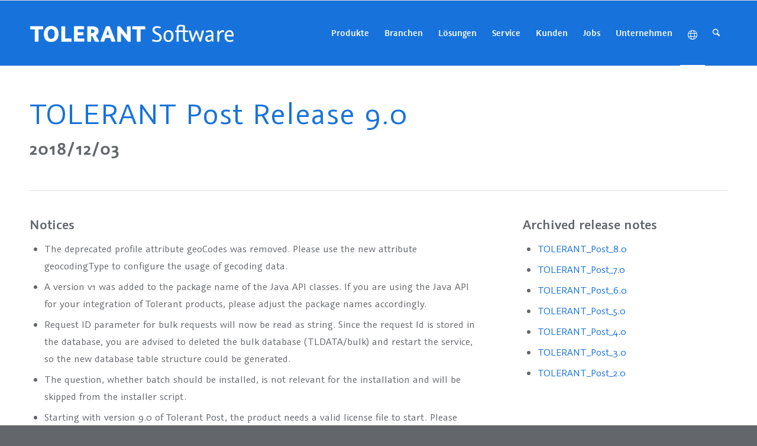

--- FILE ---
content_type: text/html; charset=UTF-8
request_url: https://www.tolerant-software.de/produkte/tolerant-post/produktsupport/release-notes-9-0/
body_size: 22882
content:
<!DOCTYPE html>
<html lang="de-DE" class="html_stretched responsive av-preloader-disabled  html_header_top html_logo_left html_main_nav_header html_menu_right html_custom html_header_sticky html_header_shrinking html_mobile_menu_phone html_header_searchicon html_content_align_center html_header_unstick_top_disabled html_header_stretch_disabled html_elegant-blog html_modern-blog html_av-submenu-hidden html_av-submenu-display-click html_av-overlay-full html_av-submenu-noclone html_entry_id_8803 av-cookies-no-cookie-consent av-no-preview av-default-lightbox html_text_menu_active av-mobile-menu-switch-default">
<head>
<meta charset="UTF-8" />


<!-- mobile setting -->
<meta name="viewport" content="width=device-width, initial-scale=1">

<!-- Scripts/CSS and wp_head hook -->
<meta name='robots' content='index, follow, max-image-preview:large, max-snippet:-1, max-video-preview:-1' />

	<!-- This site is optimized with the Yoast SEO plugin v26.6 - https://yoast.com/wordpress/plugins/seo/ -->
	<title>RELEASE NOTES 9.0 - Tolerant Software</title>
	<meta name="description" content="These are the Release Notes of the TOLERANT Post address data quality tool from TOLERANT Software in the version 9.0" />
	<link rel="canonical" href="https://www.tolerant-software.de/produkte/tolerant-post/produktsupport/release-notes-9-0/" />
	<meta property="og:locale" content="de_DE" />
	<meta property="og:type" content="article" />
	<meta property="og:title" content="RELEASE NOTES 9.0 - Tolerant Software" />
	<meta property="og:description" content="These are the Release Notes of the TOLERANT Post address data quality tool from TOLERANT Software in the version 9.0" />
	<meta property="og:url" content="https://www.tolerant-software.de/produkte/tolerant-post/produktsupport/release-notes-9-0/" />
	<meta property="og:site_name" content="Tolerant Software" />
	<meta property="article:modified_time" content="2023-01-26T13:50:27+00:00" />
	<meta name="twitter:card" content="summary_large_image" />
	<meta name="twitter:label1" content="Geschätzte Lesezeit" />
	<meta name="twitter:data1" content="5 Minuten" />
	<script type="application/ld+json" class="yoast-schema-graph">{"@context":"https://schema.org","@graph":[{"@type":"WebPage","@id":"https://www.tolerant-software.de/produkte/tolerant-post/produktsupport/release-notes-9-0/","url":"https://www.tolerant-software.de/produkte/tolerant-post/produktsupport/release-notes-9-0/","name":"RELEASE NOTES 9.0 - Tolerant Software","isPartOf":{"@id":"https://www.tolerant-software.de/#website"},"datePublished":"2022-06-14T08:40:46+00:00","dateModified":"2023-01-26T13:50:27+00:00","description":"These are the Release Notes of the TOLERANT Post address data quality tool from TOLERANT Software in the version 9.0","breadcrumb":{"@id":"https://www.tolerant-software.de/produkte/tolerant-post/produktsupport/release-notes-9-0/#breadcrumb"},"inLanguage":"de","potentialAction":[{"@type":"ReadAction","target":["https://www.tolerant-software.de/produkte/tolerant-post/produktsupport/release-notes-9-0/"]}]},{"@type":"BreadcrumbList","@id":"https://www.tolerant-software.de/produkte/tolerant-post/produktsupport/release-notes-9-0/#breadcrumb","itemListElement":[{"@type":"ListItem","position":1,"name":"Startseite","item":"https://www.tolerant-software.de/"},{"@type":"ListItem","position":2,"name":"Produkte","item":"https://www.tolerant-software.de/produkte/"},{"@type":"ListItem","position":3,"name":"TOLERANT Post: Adressvalidierung Software, Adressprüfung, Adressdatenbereinigung","item":"https://www.tolerant-software.de/produkte/tolerant-post/"},{"@type":"ListItem","position":4,"name":"TOLERANT Post Produktversionen","item":"https://www.tolerant-software.de/produkte/tolerant-post/produktsupport/"},{"@type":"ListItem","position":5,"name":"RELEASE NOTES 9.0"}]},{"@type":"WebSite","@id":"https://www.tolerant-software.de/#website","url":"https://www.tolerant-software.de/","name":"Tolerant Software","description":"Excellence in Data Quality","publisher":{"@id":"https://www.tolerant-software.de/#organization"},"potentialAction":[{"@type":"SearchAction","target":{"@type":"EntryPoint","urlTemplate":"https://www.tolerant-software.de/?s={search_term_string}"},"query-input":{"@type":"PropertyValueSpecification","valueRequired":true,"valueName":"search_term_string"}}],"inLanguage":"de"},{"@type":"Organization","@id":"https://www.tolerant-software.de/#organization","name":"Tolerant Software GmbH","url":"https://www.tolerant-software.de/","logo":{"@type":"ImageObject","inLanguage":"de","@id":"https://www.tolerant-software.de/#/schema/logo/image/","url":"https://www.tolerant-software.de/wp-content/uploads/2022/01/TS_favicion_512.png","contentUrl":"https://www.tolerant-software.de/wp-content/uploads/2022/01/TS_favicion_512.png","width":512,"height":512,"caption":"Tolerant Software GmbH"},"image":{"@id":"https://www.tolerant-software.de/#/schema/logo/image/"}}]}</script>
	<!-- / Yoast SEO plugin. -->


<link rel='dns-prefetch' href='//challenges.cloudflare.com' />
<link rel="alternate" type="application/rss+xml" title="Tolerant Software &raquo; Feed" href="https://www.tolerant-software.de/feed/" />
<link rel="alternate" type="application/rss+xml" title="Tolerant Software &raquo; Kommentar-Feed" href="https://www.tolerant-software.de/comments/feed/" />
<link rel="alternate" title="oEmbed (JSON)" type="application/json+oembed" href="https://www.tolerant-software.de/wp-json/oembed/1.0/embed?url=https%3A%2F%2Fwww.tolerant-software.de%2Fprodukte%2Ftolerant-post%2Fproduktsupport%2Frelease-notes-9-0%2F&#038;lang=de" />
<link rel="alternate" title="oEmbed (XML)" type="text/xml+oembed" href="https://www.tolerant-software.de/wp-json/oembed/1.0/embed?url=https%3A%2F%2Fwww.tolerant-software.de%2Fprodukte%2Ftolerant-post%2Fproduktsupport%2Frelease-notes-9-0%2F&#038;format=xml&#038;lang=de" />
<style id='wp-img-auto-sizes-contain-inline-css' type='text/css'>
img:is([sizes=auto i],[sizes^="auto," i]){contain-intrinsic-size:3000px 1500px}
/*# sourceURL=wp-img-auto-sizes-contain-inline-css */
</style>
<link rel='stylesheet' id='avia-grid-css' href='https://www.tolerant-software.de/wp-content/themes/enfold/css/grid.css?ver=7.1.3' type='text/css' media='all' />
<link rel='stylesheet' id='avia-base-css' href='https://www.tolerant-software.de/wp-content/themes/enfold/css/base.css?ver=7.1.3' type='text/css' media='all' />
<link rel='stylesheet' id='avia-layout-css' href='https://www.tolerant-software.de/wp-content/themes/enfold/css/layout.css?ver=7.1.3' type='text/css' media='all' />
<link rel='stylesheet' id='avia-module-audioplayer-css' href='https://www.tolerant-software.de/wp-content/themes/enfold/config-templatebuilder/avia-shortcodes/audio-player/audio-player.css?ver=7.1.3' type='text/css' media='all' />
<link rel='stylesheet' id='avia-module-blog-css' href='https://www.tolerant-software.de/wp-content/themes/enfold/config-templatebuilder/avia-shortcodes/blog/blog.css?ver=7.1.3' type='text/css' media='all' />
<link rel='stylesheet' id='avia-module-postslider-css' href='https://www.tolerant-software.de/wp-content/themes/enfold/config-templatebuilder/avia-shortcodes/postslider/postslider.css?ver=7.1.3' type='text/css' media='all' />
<link rel='stylesheet' id='avia-module-button-css' href='https://www.tolerant-software.de/wp-content/themes/enfold/config-templatebuilder/avia-shortcodes/buttons/buttons.css?ver=7.1.3' type='text/css' media='all' />
<link rel='stylesheet' id='avia-module-comments-css' href='https://www.tolerant-software.de/wp-content/themes/enfold/config-templatebuilder/avia-shortcodes/comments/comments.css?ver=7.1.3' type='text/css' media='all' />
<link rel='stylesheet' id='avia-module-slideshow-css' href='https://www.tolerant-software.de/wp-content/themes/enfold/config-templatebuilder/avia-shortcodes/slideshow/slideshow.css?ver=7.1.3' type='text/css' media='all' />
<link rel='stylesheet' id='avia-module-gallery-css' href='https://www.tolerant-software.de/wp-content/themes/enfold/config-templatebuilder/avia-shortcodes/gallery/gallery.css?ver=7.1.3' type='text/css' media='all' />
<link rel='stylesheet' id='avia-module-gridrow-css' href='https://www.tolerant-software.de/wp-content/themes/enfold/config-templatebuilder/avia-shortcodes/grid_row/grid_row.css?ver=7.1.3' type='text/css' media='all' />
<link rel='stylesheet' id='avia-module-heading-css' href='https://www.tolerant-software.de/wp-content/themes/enfold/config-templatebuilder/avia-shortcodes/heading/heading.css?ver=7.1.3' type='text/css' media='all' />
<link rel='stylesheet' id='avia-module-hr-css' href='https://www.tolerant-software.de/wp-content/themes/enfold/config-templatebuilder/avia-shortcodes/hr/hr.css?ver=7.1.3' type='text/css' media='all' />
<link rel='stylesheet' id='avia-module-icon-css' href='https://www.tolerant-software.de/wp-content/themes/enfold/config-templatebuilder/avia-shortcodes/icon/icon.css?ver=7.1.3' type='text/css' media='all' />
<link rel='stylesheet' id='avia-module-iconbox-css' href='https://www.tolerant-software.de/wp-content/themes/enfold/config-templatebuilder/avia-shortcodes/iconbox/iconbox.css?ver=7.1.3' type='text/css' media='all' />
<link rel='stylesheet' id='avia-module-iconlist-css' href='https://www.tolerant-software.de/wp-content/themes/enfold/config-templatebuilder/avia-shortcodes/iconlist/iconlist.css?ver=7.1.3' type='text/css' media='all' />
<link rel='stylesheet' id='avia-module-image-css' href='https://www.tolerant-software.de/wp-content/themes/enfold/config-templatebuilder/avia-shortcodes/image/image.css?ver=7.1.3' type='text/css' media='all' />
<link rel='stylesheet' id='avia-module-slideshow-contentpartner-css' href='https://www.tolerant-software.de/wp-content/themes/enfold/config-templatebuilder/avia-shortcodes/contentslider/contentslider.css?ver=7.1.3' type='text/css' media='all' />
<link rel='stylesheet' id='avia-module-numbers-css' href='https://www.tolerant-software.de/wp-content/themes/enfold/config-templatebuilder/avia-shortcodes/numbers/numbers.css?ver=7.1.3' type='text/css' media='all' />
<link rel='stylesheet' id='avia-module-slideshow-ls-css' href='https://www.tolerant-software.de/wp-content/themes/enfold/config-templatebuilder/avia-shortcodes/slideshow_layerslider/slideshow_layerslider.css?ver=7.1.3' type='text/css' media='all' />
<link rel='stylesheet' id='avia-module-social-css' href='https://www.tolerant-software.de/wp-content/themes/enfold/config-templatebuilder/avia-shortcodes/social_share/social_share.css?ver=7.1.3' type='text/css' media='all' />
<link rel='stylesheet' id='avia-module-table-css' href='https://www.tolerant-software.de/wp-content/themes/enfold/config-templatebuilder/avia-shortcodes/table/table.css?ver=7.1.3' type='text/css' media='all' />
<link rel='stylesheet' id='avia-module-tabs-css' href='https://www.tolerant-software.de/wp-content/themes/enfold/config-templatebuilder/avia-shortcodes/tabs/tabs.css?ver=7.1.3' type='text/css' media='all' />
<link rel='stylesheet' id='avia-module-testimonials-css' href='https://www.tolerant-software.de/wp-content/themes/enfold/config-templatebuilder/avia-shortcodes/testimonials/testimonials.css?ver=7.1.3' type='text/css' media='all' />
<link rel='stylesheet' id='avia-module-timeline-css' href='https://www.tolerant-software.de/wp-content/themes/enfold/config-templatebuilder/avia-shortcodes/timeline/timeline.css?ver=7.1.3' type='text/css' media='all' />
<link rel='stylesheet' id='avia-module-toggles-css' href='https://www.tolerant-software.de/wp-content/themes/enfold/config-templatebuilder/avia-shortcodes/toggles/toggles.css?ver=7.1.3' type='text/css' media='all' />
<link rel='stylesheet' id='avia-module-video-css' href='https://www.tolerant-software.de/wp-content/themes/enfold/config-templatebuilder/avia-shortcodes/video/video.css?ver=7.1.3' type='text/css' media='all' />
<style id='wp-emoji-styles-inline-css' type='text/css'>

	img.wp-smiley, img.emoji {
		display: inline !important;
		border: none !important;
		box-shadow: none !important;
		height: 1em !important;
		width: 1em !important;
		margin: 0 0.07em !important;
		vertical-align: -0.1em !important;
		background: none !important;
		padding: 0 !important;
	}
/*# sourceURL=wp-emoji-styles-inline-css */
</style>
<style id='wp-block-library-inline-css' type='text/css'>
:root{--wp-block-synced-color:#7a00df;--wp-block-synced-color--rgb:122,0,223;--wp-bound-block-color:var(--wp-block-synced-color);--wp-editor-canvas-background:#ddd;--wp-admin-theme-color:#007cba;--wp-admin-theme-color--rgb:0,124,186;--wp-admin-theme-color-darker-10:#006ba1;--wp-admin-theme-color-darker-10--rgb:0,107,160.5;--wp-admin-theme-color-darker-20:#005a87;--wp-admin-theme-color-darker-20--rgb:0,90,135;--wp-admin-border-width-focus:2px}@media (min-resolution:192dpi){:root{--wp-admin-border-width-focus:1.5px}}.wp-element-button{cursor:pointer}:root .has-very-light-gray-background-color{background-color:#eee}:root .has-very-dark-gray-background-color{background-color:#313131}:root .has-very-light-gray-color{color:#eee}:root .has-very-dark-gray-color{color:#313131}:root .has-vivid-green-cyan-to-vivid-cyan-blue-gradient-background{background:linear-gradient(135deg,#00d084,#0693e3)}:root .has-purple-crush-gradient-background{background:linear-gradient(135deg,#34e2e4,#4721fb 50%,#ab1dfe)}:root .has-hazy-dawn-gradient-background{background:linear-gradient(135deg,#faaca8,#dad0ec)}:root .has-subdued-olive-gradient-background{background:linear-gradient(135deg,#fafae1,#67a671)}:root .has-atomic-cream-gradient-background{background:linear-gradient(135deg,#fdd79a,#004a59)}:root .has-nightshade-gradient-background{background:linear-gradient(135deg,#330968,#31cdcf)}:root .has-midnight-gradient-background{background:linear-gradient(135deg,#020381,#2874fc)}:root{--wp--preset--font-size--normal:16px;--wp--preset--font-size--huge:42px}.has-regular-font-size{font-size:1em}.has-larger-font-size{font-size:2.625em}.has-normal-font-size{font-size:var(--wp--preset--font-size--normal)}.has-huge-font-size{font-size:var(--wp--preset--font-size--huge)}.has-text-align-center{text-align:center}.has-text-align-left{text-align:left}.has-text-align-right{text-align:right}.has-fit-text{white-space:nowrap!important}#end-resizable-editor-section{display:none}.aligncenter{clear:both}.items-justified-left{justify-content:flex-start}.items-justified-center{justify-content:center}.items-justified-right{justify-content:flex-end}.items-justified-space-between{justify-content:space-between}.screen-reader-text{border:0;clip-path:inset(50%);height:1px;margin:-1px;overflow:hidden;padding:0;position:absolute;width:1px;word-wrap:normal!important}.screen-reader-text:focus{background-color:#ddd;clip-path:none;color:#444;display:block;font-size:1em;height:auto;left:5px;line-height:normal;padding:15px 23px 14px;text-decoration:none;top:5px;width:auto;z-index:100000}html :where(.has-border-color){border-style:solid}html :where([style*=border-top-color]){border-top-style:solid}html :where([style*=border-right-color]){border-right-style:solid}html :where([style*=border-bottom-color]){border-bottom-style:solid}html :where([style*=border-left-color]){border-left-style:solid}html :where([style*=border-width]){border-style:solid}html :where([style*=border-top-width]){border-top-style:solid}html :where([style*=border-right-width]){border-right-style:solid}html :where([style*=border-bottom-width]){border-bottom-style:solid}html :where([style*=border-left-width]){border-left-style:solid}html :where(img[class*=wp-image-]){height:auto;max-width:100%}:where(figure){margin:0 0 1em}html :where(.is-position-sticky){--wp-admin--admin-bar--position-offset:var(--wp-admin--admin-bar--height,0px)}@media screen and (max-width:600px){html :where(.is-position-sticky){--wp-admin--admin-bar--position-offset:0px}}

/*# sourceURL=wp-block-library-inline-css */
</style><style id='global-styles-inline-css' type='text/css'>
:root{--wp--preset--aspect-ratio--square: 1;--wp--preset--aspect-ratio--4-3: 4/3;--wp--preset--aspect-ratio--3-4: 3/4;--wp--preset--aspect-ratio--3-2: 3/2;--wp--preset--aspect-ratio--2-3: 2/3;--wp--preset--aspect-ratio--16-9: 16/9;--wp--preset--aspect-ratio--9-16: 9/16;--wp--preset--color--black: #000000;--wp--preset--color--cyan-bluish-gray: #abb8c3;--wp--preset--color--white: #ffffff;--wp--preset--color--pale-pink: #f78da7;--wp--preset--color--vivid-red: #cf2e2e;--wp--preset--color--luminous-vivid-orange: #ff6900;--wp--preset--color--luminous-vivid-amber: #fcb900;--wp--preset--color--light-green-cyan: #7bdcb5;--wp--preset--color--vivid-green-cyan: #00d084;--wp--preset--color--pale-cyan-blue: #8ed1fc;--wp--preset--color--vivid-cyan-blue: #0693e3;--wp--preset--color--vivid-purple: #9b51e0;--wp--preset--color--metallic-red: #b02b2c;--wp--preset--color--maximum-yellow-red: #edae44;--wp--preset--color--yellow-sun: #eeee22;--wp--preset--color--palm-leaf: #83a846;--wp--preset--color--aero: #7bb0e7;--wp--preset--color--old-lavender: #745f7e;--wp--preset--color--steel-teal: #5f8789;--wp--preset--color--raspberry-pink: #d65799;--wp--preset--color--medium-turquoise: #4ecac2;--wp--preset--gradient--vivid-cyan-blue-to-vivid-purple: linear-gradient(135deg,rgb(6,147,227) 0%,rgb(155,81,224) 100%);--wp--preset--gradient--light-green-cyan-to-vivid-green-cyan: linear-gradient(135deg,rgb(122,220,180) 0%,rgb(0,208,130) 100%);--wp--preset--gradient--luminous-vivid-amber-to-luminous-vivid-orange: linear-gradient(135deg,rgb(252,185,0) 0%,rgb(255,105,0) 100%);--wp--preset--gradient--luminous-vivid-orange-to-vivid-red: linear-gradient(135deg,rgb(255,105,0) 0%,rgb(207,46,46) 100%);--wp--preset--gradient--very-light-gray-to-cyan-bluish-gray: linear-gradient(135deg,rgb(238,238,238) 0%,rgb(169,184,195) 100%);--wp--preset--gradient--cool-to-warm-spectrum: linear-gradient(135deg,rgb(74,234,220) 0%,rgb(151,120,209) 20%,rgb(207,42,186) 40%,rgb(238,44,130) 60%,rgb(251,105,98) 80%,rgb(254,248,76) 100%);--wp--preset--gradient--blush-light-purple: linear-gradient(135deg,rgb(255,206,236) 0%,rgb(152,150,240) 100%);--wp--preset--gradient--blush-bordeaux: linear-gradient(135deg,rgb(254,205,165) 0%,rgb(254,45,45) 50%,rgb(107,0,62) 100%);--wp--preset--gradient--luminous-dusk: linear-gradient(135deg,rgb(255,203,112) 0%,rgb(199,81,192) 50%,rgb(65,88,208) 100%);--wp--preset--gradient--pale-ocean: linear-gradient(135deg,rgb(255,245,203) 0%,rgb(182,227,212) 50%,rgb(51,167,181) 100%);--wp--preset--gradient--electric-grass: linear-gradient(135deg,rgb(202,248,128) 0%,rgb(113,206,126) 100%);--wp--preset--gradient--midnight: linear-gradient(135deg,rgb(2,3,129) 0%,rgb(40,116,252) 100%);--wp--preset--font-size--small: 1rem;--wp--preset--font-size--medium: 1.125rem;--wp--preset--font-size--large: 1.75rem;--wp--preset--font-size--x-large: clamp(1.75rem, 3vw, 2.25rem);--wp--preset--spacing--20: 0.44rem;--wp--preset--spacing--30: 0.67rem;--wp--preset--spacing--40: 1rem;--wp--preset--spacing--50: 1.5rem;--wp--preset--spacing--60: 2.25rem;--wp--preset--spacing--70: 3.38rem;--wp--preset--spacing--80: 5.06rem;--wp--preset--shadow--natural: 6px 6px 9px rgba(0, 0, 0, 0.2);--wp--preset--shadow--deep: 12px 12px 50px rgba(0, 0, 0, 0.4);--wp--preset--shadow--sharp: 6px 6px 0px rgba(0, 0, 0, 0.2);--wp--preset--shadow--outlined: 6px 6px 0px -3px rgb(255, 255, 255), 6px 6px rgb(0, 0, 0);--wp--preset--shadow--crisp: 6px 6px 0px rgb(0, 0, 0);}:root { --wp--style--global--content-size: 800px;--wp--style--global--wide-size: 1130px; }:where(body) { margin: 0; }.wp-site-blocks > .alignleft { float: left; margin-right: 2em; }.wp-site-blocks > .alignright { float: right; margin-left: 2em; }.wp-site-blocks > .aligncenter { justify-content: center; margin-left: auto; margin-right: auto; }:where(.is-layout-flex){gap: 0.5em;}:where(.is-layout-grid){gap: 0.5em;}.is-layout-flow > .alignleft{float: left;margin-inline-start: 0;margin-inline-end: 2em;}.is-layout-flow > .alignright{float: right;margin-inline-start: 2em;margin-inline-end: 0;}.is-layout-flow > .aligncenter{margin-left: auto !important;margin-right: auto !important;}.is-layout-constrained > .alignleft{float: left;margin-inline-start: 0;margin-inline-end: 2em;}.is-layout-constrained > .alignright{float: right;margin-inline-start: 2em;margin-inline-end: 0;}.is-layout-constrained > .aligncenter{margin-left: auto !important;margin-right: auto !important;}.is-layout-constrained > :where(:not(.alignleft):not(.alignright):not(.alignfull)){max-width: var(--wp--style--global--content-size);margin-left: auto !important;margin-right: auto !important;}.is-layout-constrained > .alignwide{max-width: var(--wp--style--global--wide-size);}body .is-layout-flex{display: flex;}.is-layout-flex{flex-wrap: wrap;align-items: center;}.is-layout-flex > :is(*, div){margin: 0;}body .is-layout-grid{display: grid;}.is-layout-grid > :is(*, div){margin: 0;}body{padding-top: 0px;padding-right: 0px;padding-bottom: 0px;padding-left: 0px;}a:where(:not(.wp-element-button)){text-decoration: underline;}:root :where(.wp-element-button, .wp-block-button__link){background-color: #32373c;border-width: 0;color: #fff;font-family: inherit;font-size: inherit;font-style: inherit;font-weight: inherit;letter-spacing: inherit;line-height: inherit;padding-top: calc(0.667em + 2px);padding-right: calc(1.333em + 2px);padding-bottom: calc(0.667em + 2px);padding-left: calc(1.333em + 2px);text-decoration: none;text-transform: inherit;}.has-black-color{color: var(--wp--preset--color--black) !important;}.has-cyan-bluish-gray-color{color: var(--wp--preset--color--cyan-bluish-gray) !important;}.has-white-color{color: var(--wp--preset--color--white) !important;}.has-pale-pink-color{color: var(--wp--preset--color--pale-pink) !important;}.has-vivid-red-color{color: var(--wp--preset--color--vivid-red) !important;}.has-luminous-vivid-orange-color{color: var(--wp--preset--color--luminous-vivid-orange) !important;}.has-luminous-vivid-amber-color{color: var(--wp--preset--color--luminous-vivid-amber) !important;}.has-light-green-cyan-color{color: var(--wp--preset--color--light-green-cyan) !important;}.has-vivid-green-cyan-color{color: var(--wp--preset--color--vivid-green-cyan) !important;}.has-pale-cyan-blue-color{color: var(--wp--preset--color--pale-cyan-blue) !important;}.has-vivid-cyan-blue-color{color: var(--wp--preset--color--vivid-cyan-blue) !important;}.has-vivid-purple-color{color: var(--wp--preset--color--vivid-purple) !important;}.has-metallic-red-color{color: var(--wp--preset--color--metallic-red) !important;}.has-maximum-yellow-red-color{color: var(--wp--preset--color--maximum-yellow-red) !important;}.has-yellow-sun-color{color: var(--wp--preset--color--yellow-sun) !important;}.has-palm-leaf-color{color: var(--wp--preset--color--palm-leaf) !important;}.has-aero-color{color: var(--wp--preset--color--aero) !important;}.has-old-lavender-color{color: var(--wp--preset--color--old-lavender) !important;}.has-steel-teal-color{color: var(--wp--preset--color--steel-teal) !important;}.has-raspberry-pink-color{color: var(--wp--preset--color--raspberry-pink) !important;}.has-medium-turquoise-color{color: var(--wp--preset--color--medium-turquoise) !important;}.has-black-background-color{background-color: var(--wp--preset--color--black) !important;}.has-cyan-bluish-gray-background-color{background-color: var(--wp--preset--color--cyan-bluish-gray) !important;}.has-white-background-color{background-color: var(--wp--preset--color--white) !important;}.has-pale-pink-background-color{background-color: var(--wp--preset--color--pale-pink) !important;}.has-vivid-red-background-color{background-color: var(--wp--preset--color--vivid-red) !important;}.has-luminous-vivid-orange-background-color{background-color: var(--wp--preset--color--luminous-vivid-orange) !important;}.has-luminous-vivid-amber-background-color{background-color: var(--wp--preset--color--luminous-vivid-amber) !important;}.has-light-green-cyan-background-color{background-color: var(--wp--preset--color--light-green-cyan) !important;}.has-vivid-green-cyan-background-color{background-color: var(--wp--preset--color--vivid-green-cyan) !important;}.has-pale-cyan-blue-background-color{background-color: var(--wp--preset--color--pale-cyan-blue) !important;}.has-vivid-cyan-blue-background-color{background-color: var(--wp--preset--color--vivid-cyan-blue) !important;}.has-vivid-purple-background-color{background-color: var(--wp--preset--color--vivid-purple) !important;}.has-metallic-red-background-color{background-color: var(--wp--preset--color--metallic-red) !important;}.has-maximum-yellow-red-background-color{background-color: var(--wp--preset--color--maximum-yellow-red) !important;}.has-yellow-sun-background-color{background-color: var(--wp--preset--color--yellow-sun) !important;}.has-palm-leaf-background-color{background-color: var(--wp--preset--color--palm-leaf) !important;}.has-aero-background-color{background-color: var(--wp--preset--color--aero) !important;}.has-old-lavender-background-color{background-color: var(--wp--preset--color--old-lavender) !important;}.has-steel-teal-background-color{background-color: var(--wp--preset--color--steel-teal) !important;}.has-raspberry-pink-background-color{background-color: var(--wp--preset--color--raspberry-pink) !important;}.has-medium-turquoise-background-color{background-color: var(--wp--preset--color--medium-turquoise) !important;}.has-black-border-color{border-color: var(--wp--preset--color--black) !important;}.has-cyan-bluish-gray-border-color{border-color: var(--wp--preset--color--cyan-bluish-gray) !important;}.has-white-border-color{border-color: var(--wp--preset--color--white) !important;}.has-pale-pink-border-color{border-color: var(--wp--preset--color--pale-pink) !important;}.has-vivid-red-border-color{border-color: var(--wp--preset--color--vivid-red) !important;}.has-luminous-vivid-orange-border-color{border-color: var(--wp--preset--color--luminous-vivid-orange) !important;}.has-luminous-vivid-amber-border-color{border-color: var(--wp--preset--color--luminous-vivid-amber) !important;}.has-light-green-cyan-border-color{border-color: var(--wp--preset--color--light-green-cyan) !important;}.has-vivid-green-cyan-border-color{border-color: var(--wp--preset--color--vivid-green-cyan) !important;}.has-pale-cyan-blue-border-color{border-color: var(--wp--preset--color--pale-cyan-blue) !important;}.has-vivid-cyan-blue-border-color{border-color: var(--wp--preset--color--vivid-cyan-blue) !important;}.has-vivid-purple-border-color{border-color: var(--wp--preset--color--vivid-purple) !important;}.has-metallic-red-border-color{border-color: var(--wp--preset--color--metallic-red) !important;}.has-maximum-yellow-red-border-color{border-color: var(--wp--preset--color--maximum-yellow-red) !important;}.has-yellow-sun-border-color{border-color: var(--wp--preset--color--yellow-sun) !important;}.has-palm-leaf-border-color{border-color: var(--wp--preset--color--palm-leaf) !important;}.has-aero-border-color{border-color: var(--wp--preset--color--aero) !important;}.has-old-lavender-border-color{border-color: var(--wp--preset--color--old-lavender) !important;}.has-steel-teal-border-color{border-color: var(--wp--preset--color--steel-teal) !important;}.has-raspberry-pink-border-color{border-color: var(--wp--preset--color--raspberry-pink) !important;}.has-medium-turquoise-border-color{border-color: var(--wp--preset--color--medium-turquoise) !important;}.has-vivid-cyan-blue-to-vivid-purple-gradient-background{background: var(--wp--preset--gradient--vivid-cyan-blue-to-vivid-purple) !important;}.has-light-green-cyan-to-vivid-green-cyan-gradient-background{background: var(--wp--preset--gradient--light-green-cyan-to-vivid-green-cyan) !important;}.has-luminous-vivid-amber-to-luminous-vivid-orange-gradient-background{background: var(--wp--preset--gradient--luminous-vivid-amber-to-luminous-vivid-orange) !important;}.has-luminous-vivid-orange-to-vivid-red-gradient-background{background: var(--wp--preset--gradient--luminous-vivid-orange-to-vivid-red) !important;}.has-very-light-gray-to-cyan-bluish-gray-gradient-background{background: var(--wp--preset--gradient--very-light-gray-to-cyan-bluish-gray) !important;}.has-cool-to-warm-spectrum-gradient-background{background: var(--wp--preset--gradient--cool-to-warm-spectrum) !important;}.has-blush-light-purple-gradient-background{background: var(--wp--preset--gradient--blush-light-purple) !important;}.has-blush-bordeaux-gradient-background{background: var(--wp--preset--gradient--blush-bordeaux) !important;}.has-luminous-dusk-gradient-background{background: var(--wp--preset--gradient--luminous-dusk) !important;}.has-pale-ocean-gradient-background{background: var(--wp--preset--gradient--pale-ocean) !important;}.has-electric-grass-gradient-background{background: var(--wp--preset--gradient--electric-grass) !important;}.has-midnight-gradient-background{background: var(--wp--preset--gradient--midnight) !important;}.has-small-font-size{font-size: var(--wp--preset--font-size--small) !important;}.has-medium-font-size{font-size: var(--wp--preset--font-size--medium) !important;}.has-large-font-size{font-size: var(--wp--preset--font-size--large) !important;}.has-x-large-font-size{font-size: var(--wp--preset--font-size--x-large) !important;}
/*# sourceURL=global-styles-inline-css */
</style>

<link rel='stylesheet' id='contact-form-7-css' href='https://www.tolerant-software.de/wp-content/plugins/contact-form-7/includes/css/styles.css?ver=6.1.4' type='text/css' media='all' />
<link rel='stylesheet' id='avia-scs-css' href='https://www.tolerant-software.de/wp-content/themes/enfold/css/shortcodes.css?ver=7.1.3' type='text/css' media='all' />
<link rel='stylesheet' id='avia-fold-unfold-css' href='https://www.tolerant-software.de/wp-content/themes/enfold/css/avia-snippet-fold-unfold.css?ver=7.1.3' type='text/css' media='all' />
<link rel='stylesheet' id='avia-popup-css-css' href='https://www.tolerant-software.de/wp-content/themes/enfold/js/aviapopup/magnific-popup.min.css?ver=7.1.3' type='text/css' media='screen' />
<link rel='stylesheet' id='avia-lightbox-css' href='https://www.tolerant-software.de/wp-content/themes/enfold/css/avia-snippet-lightbox.css?ver=7.1.3' type='text/css' media='screen' />
<link rel='stylesheet' id='avia-widget-css-css' href='https://www.tolerant-software.de/wp-content/themes/enfold/css/avia-snippet-widget.css?ver=7.1.3' type='text/css' media='screen' />
<link rel='stylesheet' id='avia-dynamic-css' href='https://www.tolerant-software.de/wp-content/uploads/dynamic_avia/enfold_child.css?ver=69680844a8c84' type='text/css' media='all' />
<link rel='stylesheet' id='avia-custom-css' href='https://www.tolerant-software.de/wp-content/themes/enfold/css/custom.css?ver=7.1.3' type='text/css' media='all' />
<link rel='stylesheet' id='avia-style-css' href='https://www.tolerant-software.de/wp-content/themes/enfold-child/style.css?ver=7.1.3' type='text/css' media='all' />
<link rel='stylesheet' id='borlabs-cookie-custom-css' href='https://www.tolerant-software.de/wp-content/cache/borlabs-cookie/1/borlabs-cookie-1-de.css?ver=3.3.23-82' type='text/css' media='all' />
<link rel='stylesheet' id='avia-single-post-8803-css' href='https://www.tolerant-software.de/wp-content/uploads/dynamic_avia/avia_posts_css/post-8803.css?ver=ver-1768435744' type='text/css' media='all' />
<script type="text/javascript" src="https://www.tolerant-software.de/wp-includes/js/jquery/jquery.min.js?ver=3.7.1" id="jquery-core-js"></script>
<script type="text/javascript" src="https://www.tolerant-software.de/wp-includes/js/jquery/jquery-migrate.min.js?ver=3.4.1" id="jquery-migrate-js"></script>
<script type="text/javascript" src="https://www.tolerant-software.de/wp-content/themes/enfold/js/avia-js.min.js?ver=7.1.3" id="avia-js-js"></script>
<script type="text/javascript" src="https://www.tolerant-software.de/wp-content/themes/enfold/js/avia-compat.min.js?ver=7.1.3" id="avia-compat-js"></script>
<script data-no-optimize="1" data-no-minify="1" data-cfasync="false" type="text/javascript" src="https://www.tolerant-software.de/wp-content/cache/borlabs-cookie/1/borlabs-cookie-config-de.json.js?ver=3.3.23-86" id="borlabs-cookie-config-js"></script>
<script data-no-optimize="1" data-no-minify="1" data-cfasync="false" type="text/javascript" src="https://www.tolerant-software.de/wp-content/plugins/borlabs-cookie/assets/javascript/borlabs-cookie-prioritize.min.js?ver=3.3.23" id="borlabs-cookie-prioritize-js"></script>
<link rel="https://api.w.org/" href="https://www.tolerant-software.de/wp-json/" /><link rel="alternate" title="JSON" type="application/json" href="https://www.tolerant-software.de/wp-json/wp/v2/pages/8803" /><link rel="EditURI" type="application/rsd+xml" title="RSD" href="https://www.tolerant-software.de/xmlrpc.php?rsd" />
<meta name="generator" content="WordPress 6.9" />
<link rel='shortlink' href='https://www.tolerant-software.de/?p=8803' />

<link rel="icon" href="https://www.tolerant-software.de/wp-content/uploads/2022/01/TS_favicion_48_.png" type="image/png">
<!--[if lt IE 9]><script src="https://www.tolerant-software.de/wp-content/themes/enfold/js/html5shiv.js"></script><![endif]--><link rel="profile" href="https://gmpg.org/xfn/11" />
<link rel="alternate" type="application/rss+xml" title="Tolerant Software RSS2 Feed" href="https://www.tolerant-software.de/feed/" />
<link rel="pingback" href="https://www.tolerant-software.de/xmlrpc.php" />

<style type='text/css' media='screen'>
 #top #header_main > .container, #top #header_main > .container .main_menu  .av-main-nav > li > a, #top #header_main #menu-item-shop .cart_dropdown_link{ height:110px; line-height: 110px; }
 .html_top_nav_header .av-logo-container{ height:110px;  }
 .html_header_top.html_header_sticky #top #wrap_all #main{ padding-top:110px; } 
</style>
<link rel="icon" href="https://www.tolerant-software.de/wp-content/uploads/2022/01/cropped-TS_favicion_512-32x32.png" sizes="32x32" />
<link rel="icon" href="https://www.tolerant-software.de/wp-content/uploads/2022/01/cropped-TS_favicion_512-192x192.png" sizes="192x192" />
<link rel="apple-touch-icon" href="https://www.tolerant-software.de/wp-content/uploads/2022/01/cropped-TS_favicion_512-180x180.png" />
<meta name="msapplication-TileImage" content="https://www.tolerant-software.de/wp-content/uploads/2022/01/cropped-TS_favicion_512-270x270.png" />
<style type="text/css">
		@font-face {font-family: 'entypo-fontello-enfold'; font-weight: normal; font-style: normal; font-display: auto;
		src: url('https://www.tolerant-software.de/wp-content/themes/enfold/config-templatebuilder/avia-template-builder/assets/fonts/entypo-fontello-enfold/entypo-fontello-enfold.woff2') format('woff2'),
		url('https://www.tolerant-software.de/wp-content/themes/enfold/config-templatebuilder/avia-template-builder/assets/fonts/entypo-fontello-enfold/entypo-fontello-enfold.woff') format('woff'),
		url('https://www.tolerant-software.de/wp-content/themes/enfold/config-templatebuilder/avia-template-builder/assets/fonts/entypo-fontello-enfold/entypo-fontello-enfold.ttf') format('truetype'),
		url('https://www.tolerant-software.de/wp-content/themes/enfold/config-templatebuilder/avia-template-builder/assets/fonts/entypo-fontello-enfold/entypo-fontello-enfold.svg#entypo-fontello-enfold') format('svg'),
		url('https://www.tolerant-software.de/wp-content/themes/enfold/config-templatebuilder/avia-template-builder/assets/fonts/entypo-fontello-enfold/entypo-fontello-enfold.eot'),
		url('https://www.tolerant-software.de/wp-content/themes/enfold/config-templatebuilder/avia-template-builder/assets/fonts/entypo-fontello-enfold/entypo-fontello-enfold.eot?#iefix') format('embedded-opentype');
		}

		#top .avia-font-entypo-fontello-enfold, body .avia-font-entypo-fontello-enfold, html body [data-av_iconfont='entypo-fontello-enfold']:before{ font-family: 'entypo-fontello-enfold'; }
		
		@font-face {font-family: 'entypo-fontello'; font-weight: normal; font-style: normal; font-display: auto;
		src: url('https://www.tolerant-software.de/wp-content/themes/enfold/config-templatebuilder/avia-template-builder/assets/fonts/entypo-fontello/entypo-fontello.woff2') format('woff2'),
		url('https://www.tolerant-software.de/wp-content/themes/enfold/config-templatebuilder/avia-template-builder/assets/fonts/entypo-fontello/entypo-fontello.woff') format('woff'),
		url('https://www.tolerant-software.de/wp-content/themes/enfold/config-templatebuilder/avia-template-builder/assets/fonts/entypo-fontello/entypo-fontello.ttf') format('truetype'),
		url('https://www.tolerant-software.de/wp-content/themes/enfold/config-templatebuilder/avia-template-builder/assets/fonts/entypo-fontello/entypo-fontello.svg#entypo-fontello') format('svg'),
		url('https://www.tolerant-software.de/wp-content/themes/enfold/config-templatebuilder/avia-template-builder/assets/fonts/entypo-fontello/entypo-fontello.eot'),
		url('https://www.tolerant-software.de/wp-content/themes/enfold/config-templatebuilder/avia-template-builder/assets/fonts/entypo-fontello/entypo-fontello.eot?#iefix') format('embedded-opentype');
		}

		#top .avia-font-entypo-fontello, body .avia-font-entypo-fontello, html body [data-av_iconfont='entypo-fontello']:before{ font-family: 'entypo-fontello'; }
		
		@font-face {font-family: 'icomoon'; font-weight: normal; font-style: normal; font-display: auto;
		src: url('https://www.tolerant-software.de/wp-content/uploads/dynamic_avia/avia_icon_fonts/icomoon/icomoon.woff2') format('woff2'),
		url('https://www.tolerant-software.de/wp-content/uploads/dynamic_avia/avia_icon_fonts/icomoon/icomoon.woff') format('woff'),
		url('https://www.tolerant-software.de/wp-content/uploads/dynamic_avia/avia_icon_fonts/icomoon/icomoon.ttf') format('truetype'),
		url('https://www.tolerant-software.de/wp-content/uploads/dynamic_avia/avia_icon_fonts/icomoon/icomoon.svg#icomoon') format('svg'),
		url('https://www.tolerant-software.de/wp-content/uploads/dynamic_avia/avia_icon_fonts/icomoon/icomoon.eot'),
		url('https://www.tolerant-software.de/wp-content/uploads/dynamic_avia/avia_icon_fonts/icomoon/icomoon.eot?#iefix') format('embedded-opentype');
		}

		#top .avia-font-icomoon, body .avia-font-icomoon, html body [data-av_iconfont='icomoon']:before{ font-family: 'icomoon'; }
		</style>

<!--
Debugging Info for Theme support: 

Theme: Enfold
Version: 7.1.3
Installed: enfold
AviaFramework Version: 5.6
AviaBuilder Version: 6.0
aviaElementManager Version: 1.0.1
- - - - - - - - - - -
ChildTheme: Enfold Child
ChildTheme Version: 1.0.25
ChildTheme Installed: enfold

- - - - - - - - - - -
ML:256-PU:38-PLA:9
WP:6.9
Compress: CSS:disabled - JS:load minified only
Updates: enabled - token has changed and not verified
PLAu:9
-->
</head>

<body id="top" class="wp-singular page-template-default page page-id-8803 page-child parent-pageid-8790 wp-theme-enfold wp-child-theme-enfold-child stretched rtl_columns av-curtain-numeric post-type-page language-de avia-responsive-images-support" itemscope="itemscope" itemtype="https://schema.org/WebPage" >

	
	<div id='wrap_all'>

	
<header id='header' class='all_colors header_color light_bg_color  av_header_top av_logo_left av_main_nav_header av_menu_right av_custom av_header_sticky av_header_shrinking av_header_stretch_disabled av_mobile_menu_phone av_header_searchicon av_header_unstick_top_disabled av_bottom_nav_disabled  av_alternate_logo_active av_header_border_disabled' aria-label="Header" data-av_shrink_factor='50' role="banner" itemscope="itemscope" itemtype="https://schema.org/WPHeader" >

		<div  id='header_main' class='container_wrap container_wrap_logo'>

        <div class='container av-logo-container'><div class='inner-container'><span class='logo avia-standard-logo'><a href='https://www.tolerant-software.de/' class='' aria-label='tolerant-software-logo-h60' title='tolerant-software-logo-h60'><img src="https://www.tolerant-software.de/wp-content/uploads/2022/04/tolerant-software-logo-h60.png" srcset="https://www.tolerant-software.de/wp-content/uploads/2022/04/tolerant-software-logo-h60.png 690w, https://www.tolerant-software.de/wp-content/uploads/2022/04/tolerant-software-logo-h60-300x26.png 300w" sizes="(max-width: 690px) 100vw, 690px" height="100" width="300" alt='Tolerant Software' title='tolerant-software-logo-h60' /></a></span><nav class='main_menu' data-selectname='Seite auswählen'  role="navigation" itemscope="itemscope" itemtype="https://schema.org/SiteNavigationElement" ><div class="avia-menu av-main-nav-wrap"><ul role="menu" class="menu av-main-nav" id="avia-menu"><li role="menuitem" id="menu-item-479" class="menu-item menu-item-type-post_type menu-item-object-page current-page-ancestor menu-item-has-children menu-item-top-level menu-item-top-level-1"><a href="https://www.tolerant-software.de/produkte/" itemprop="url" tabindex="0"><span class="avia-bullet"></span><span class="avia-menu-text">Produkte</span><span class="avia-menu-fx"><span class="avia-arrow-wrap"><span class="avia-arrow"></span></span></span></a>


<ul class="sub-menu">
	<li role="menuitem" id="menu-item-7712" class="menu-item menu-item-type-post_type menu-item-object-page"><a href="https://www.tolerant-software.de/produkte/tolerant-match/" itemprop="url" tabindex="0"><span class="avia-bullet"></span><span class="avia-menu-text">TL Match</span></a></li>
	<li role="menuitem" id="menu-item-7711" class="menu-item menu-item-type-post_type menu-item-object-page current-page-ancestor"><a href="https://www.tolerant-software.de/produkte/tolerant-post/" itemprop="url" tabindex="0"><span class="avia-bullet"></span><span class="avia-menu-text">TL Post</span></a></li>
	<li role="menuitem" id="menu-item-9032" class="menu-item menu-item-type-post_type menu-item-object-page"><a href="https://www.tolerant-software.de/produkte/postalische-referenzdaten/" itemprop="url" tabindex="0"><span class="avia-bullet"></span><span class="avia-menu-text">TL Post Referenzdaten</span></a></li>
	<li role="menuitem" id="menu-item-7710" class="menu-item menu-item-type-post_type menu-item-object-page"><a href="https://www.tolerant-software.de/produkte/tolerant-bank/" itemprop="url" tabindex="0"><span class="avia-bullet"></span><span class="avia-menu-text">TL Bank</span></a></li>
	<li role="menuitem" id="menu-item-7709" class="menu-item menu-item-type-post_type menu-item-object-page"><a href="https://www.tolerant-software.de/produkte/tolerant-sanction/" itemprop="url" tabindex="0"><span class="avia-bullet"></span><span class="avia-menu-text">TL Sanction</span></a></li>
	<li role="menuitem" id="menu-item-7708" class="menu-item menu-item-type-post_type menu-item-object-page"><a href="https://www.tolerant-software.de/produkte/tolerant-name/" itemprop="url" tabindex="0"><span class="avia-bullet"></span><span class="avia-menu-text">TL Name</span></a></li>
	<li role="menuitem" id="menu-item-7707" class="menu-item menu-item-type-post_type menu-item-object-page"><a href="https://www.tolerant-software.de/produkte/tolerant-move/" itemprop="url" tabindex="0"><span class="avia-bullet"></span><span class="avia-menu-text">TL Move</span></a></li>
	<li role="menuitem" id="menu-item-7706" class="menu-item menu-item-type-post_type menu-item-object-page"><a href="https://www.tolerant-software.de/produkte/tolerant-pep/" itemprop="url" tabindex="0"><span class="avia-bullet"></span><span class="avia-menu-text">TL PEP</span></a></li>
	<li role="menuitem" id="menu-item-484" class="menu-item menu-item-type-post_type menu-item-object-page"><a href="https://www.tolerant-software.de/produkte/tolerant-marketing-permission-management/" itemprop="url" tabindex="0"><span class="avia-bullet"></span><span class="avia-menu-text">TL MPM</span></a></li>
	<li role="menuitem" id="menu-item-23344" class="menu-item menu-item-type-post_type menu-item-object-page menu-item-has-children"><a href="https://www.tolerant-software.de/produkte/partner-dassault-systemes/" itemprop="url" tabindex="0"><span class="avia-bullet"></span><span class="avia-menu-text">Dassault Systèmes</span></a>
	<ul class="sub-menu">
		<li role="menuitem" id="menu-item-23345" class="menu-item menu-item-type-post_type menu-item-object-page"><a href="https://www.tolerant-software.de/produkte/partner-dassault-systemes/bpm-iterop/" itemprop="url" tabindex="0"><span class="avia-bullet"></span><span class="avia-menu-text">BPM ITEROP</span></a></li>
		<li role="menuitem" id="menu-item-23346" class="menu-item menu-item-type-post_type menu-item-object-page"><a href="https://www.tolerant-software.de/produkte/partner-dassault-systemes/3dexperience-plattform/" itemprop="url" tabindex="0"><span class="avia-bullet"></span><span class="avia-menu-text">3DEXPERIENCE Plattform</span></a></li>
		<li role="menuitem" id="menu-item-23573" class="menu-item menu-item-type-post_type menu-item-object-page"><a href="https://www.tolerant-software.de/produkte/partner-dassault-systemes/catia-magic/" itemprop="url" tabindex="0"><span class="avia-bullet"></span><span class="avia-menu-text">CATIA Magic</span></a></li>
	</ul>
</li>
	<li role="menuitem" id="menu-item-8756" class="menu-item menu-item-type-post_type menu-item-object-page menu-item-has-children"><a href="https://www.tolerant-software.de/produkte/produktsupport/" itemprop="url" tabindex="0"><span class="avia-bullet"></span><span class="avia-menu-text">Produktsupport</span></a>
	<ul class="sub-menu">
		<li role="menuitem" id="menu-item-8757" class="menu-item menu-item-type-post_type menu-item-object-page"><a href="https://www.tolerant-software.de/produkte/tolerant-match/produktsupport/" itemprop="url" tabindex="0"><span class="avia-bullet"></span><span class="avia-menu-text">TL Match</span></a></li>
		<li role="menuitem" id="menu-item-8831" class="menu-item menu-item-type-post_type menu-item-object-page current-page-ancestor"><a href="https://www.tolerant-software.de/produkte/tolerant-post/produktsupport/" itemprop="url" tabindex="0"><span class="avia-bullet"></span><span class="avia-menu-text">TL Post</span></a></li>
		<li role="menuitem" id="menu-item-8866" class="menu-item menu-item-type-post_type menu-item-object-page"><a href="https://www.tolerant-software.de/produkte/tolerant-bank/produktsupport/" itemprop="url" tabindex="0"><span class="avia-bullet"></span><span class="avia-menu-text">TL Bank</span></a></li>
		<li role="menuitem" id="menu-item-8894" class="menu-item menu-item-type-post_type menu-item-object-page"><a href="https://www.tolerant-software.de/produkte/tolerant-name/produktsupport/" itemprop="url" tabindex="0"><span class="avia-bullet"></span><span class="avia-menu-text">TL Name</span></a></li>
		<li role="menuitem" id="menu-item-8919" class="menu-item menu-item-type-post_type menu-item-object-page"><a href="https://www.tolerant-software.de/produkte/tolerant-move/produktsupport/" itemprop="url" tabindex="0"><span class="avia-bullet"></span><span class="avia-menu-text">TL Move</span></a></li>
		<li role="menuitem" id="menu-item-8945" class="menu-item menu-item-type-post_type menu-item-object-page"><a href="https://www.tolerant-software.de/produkte/tolerant-marketing-permission-management/produktsupport/" itemprop="url" tabindex="0"><span class="avia-bullet"></span><span class="avia-menu-text">TL MPM</span></a></li>
	</ul>
</li>
</ul>
</li>
<li role="menuitem" id="menu-item-476" class="menu-item menu-item-type-post_type menu-item-object-page menu-item-has-children menu-item-top-level menu-item-top-level-2"><a href="https://www.tolerant-software.de/branchen/" itemprop="url" tabindex="0"><span class="avia-bullet"></span><span class="avia-menu-text">Branchen</span><span class="avia-menu-fx"><span class="avia-arrow-wrap"><span class="avia-arrow"></span></span></span></a>


<ul class="sub-menu">
	<li role="menuitem" id="menu-item-7518" class="menu-item menu-item-type-post_type menu-item-object-page"><a href="https://www.tolerant-software.de/branchen/automotive/" itemprop="url" tabindex="0"><span class="avia-bullet"></span><span class="avia-menu-text">Automotive</span></a></li>
	<li role="menuitem" id="menu-item-622" class="menu-item menu-item-type-post_type menu-item-object-page"><a href="https://www.tolerant-software.de/branchen/versicherung/" itemprop="url" tabindex="0"><span class="avia-bullet"></span><span class="avia-menu-text">Versicherung</span></a></li>
	<li role="menuitem" id="menu-item-7517" class="menu-item menu-item-type-post_type menu-item-object-page"><a href="https://www.tolerant-software.de/branchen/telekommunikation/" itemprop="url" tabindex="0"><span class="avia-bullet"></span><span class="avia-menu-text">Telekommunikation</span></a></li>
	<li role="menuitem" id="menu-item-7516" class="menu-item menu-item-type-post_type menu-item-object-page"><a href="https://www.tolerant-software.de/branchen/banken/" itemprop="url" tabindex="0"><span class="avia-bullet"></span><span class="avia-menu-text">Banken</span></a></li>
	<li role="menuitem" id="menu-item-7515" class="menu-item menu-item-type-post_type menu-item-object-page"><a href="https://www.tolerant-software.de/branchen/behoerden/" itemprop="url" tabindex="0"><span class="avia-bullet"></span><span class="avia-menu-text">Behörden</span></a></li>
	<li role="menuitem" id="menu-item-7514" class="menu-item menu-item-type-post_type menu-item-object-page"><a href="https://www.tolerant-software.de/branchen/handel/" itemprop="url" tabindex="0"><span class="avia-bullet"></span><span class="avia-menu-text">Handel</span></a></li>
	<li role="menuitem" id="menu-item-7513" class="menu-item menu-item-type-post_type menu-item-object-page"><a href="https://www.tolerant-software.de/branchen/tourismus/" itemprop="url" tabindex="0"><span class="avia-bullet"></span><span class="avia-menu-text">Tourismus</span></a></li>
	<li role="menuitem" id="menu-item-7512" class="menu-item menu-item-type-post_type menu-item-object-page"><a href="https://www.tolerant-software.de/branchen/industrie/" itemprop="url" tabindex="0"><span class="avia-bullet"></span><span class="avia-menu-text">Industrie</span></a></li>
</ul>
</li>
<li role="menuitem" id="menu-item-478" class="menu-item menu-item-type-post_type menu-item-object-page menu-item-has-children menu-item-top-level menu-item-top-level-3"><a href="https://www.tolerant-software.de/loesungen/" itemprop="url" tabindex="0"><span class="avia-bullet"></span><span class="avia-menu-text">Lösungen</span><span class="avia-menu-fx"><span class="avia-arrow-wrap"><span class="avia-arrow"></span></span></span></a>


<ul class="sub-menu">
	<li role="menuitem" id="menu-item-7366" class="menu-item menu-item-type-post_type menu-item-object-page"><a href="https://www.tolerant-software.de/loesungen/interaktive-datenerfassung-pos/" itemprop="url" tabindex="0"><span class="avia-bullet"></span><span class="avia-menu-text">Datenerfassung POS</span></a></li>
	<li role="menuitem" id="menu-item-7365" class="menu-item menu-item-type-post_type menu-item-object-page"><a href="https://www.tolerant-software.de/loesungen/kundendatenerfassung-online/" itemprop="url" tabindex="0"><span class="avia-bullet"></span><span class="avia-menu-text">Kundendaten Online</span></a></li>
	<li role="menuitem" id="menu-item-676" class="menu-item menu-item-type-post_type menu-item-object-page"><a href="https://www.tolerant-software.de/loesungen/datenqualitaet-crm/" itemprop="url" tabindex="0"><span class="avia-bullet"></span><span class="avia-menu-text">Datenqualität im CRM</span></a></li>
	<li role="menuitem" id="menu-item-7364" class="menu-item menu-item-type-post_type menu-item-object-page"><a href="https://www.tolerant-software.de/loesungen/compliance-datenschutz/" itemprop="url" tabindex="0"><span class="avia-bullet"></span><span class="avia-menu-text">Compliance Datenschutz</span></a></li>
	<li role="menuitem" id="menu-item-7363" class="menu-item menu-item-type-post_type menu-item-object-page"><a href="https://www.tolerant-software.de/loesungen/compliance-aussenhandel/" itemprop="url" tabindex="0"><span class="avia-bullet"></span><span class="avia-menu-text">Compliance Außenhandel: Compliance Screening</span></a></li>
	<li role="menuitem" id="menu-item-23285" class="menu-item menu-item-type-post_type menu-item-object-page"><a href="https://www.tolerant-software.de/loesungen/bpm-iterop-prozesse-fuer-finanzdienstleister/" itemprop="url" tabindex="0"><span class="avia-bullet"></span><span class="avia-menu-text">Prozesse für Finanzdienstleister</span></a></li>
</ul>
</li>
<li role="menuitem" id="menu-item-455" class="menu-item menu-item-type-post_type menu-item-object-page menu-item-has-children menu-item-top-level menu-item-top-level-4"><a href="https://www.tolerant-software.de/service/" itemprop="url" tabindex="0"><span class="avia-bullet"></span><span class="avia-menu-text">Service</span><span class="avia-menu-fx"><span class="avia-arrow-wrap"><span class="avia-arrow"></span></span></span></a>


<ul class="sub-menu">
	<li role="menuitem" id="menu-item-22315" class="menu-item menu-item-type-post_type menu-item-object-page"><a href="https://www.tolerant-software.de/service/tl-helpdesk-packages/" itemprop="url" tabindex="0"><span class="avia-bullet"></span><span class="avia-menu-text">TL Helpdesk Packages</span></a></li>
	<li role="menuitem" id="menu-item-8095" class="menu-item menu-item-type-post_type menu-item-object-page"><a href="https://www.tolerant-software.de/service/cloud-services/" itemprop="url" tabindex="0"><span class="avia-bullet"></span><span class="avia-menu-text">TL Cloud</span></a></li>
	<li role="menuitem" id="menu-item-8094" class="menu-item menu-item-type-post_type menu-item-object-page"><a href="https://www.tolerant-software.de/service/consulting/" itemprop="url" tabindex="0"><span class="avia-bullet"></span><span class="avia-menu-text">TL Consulting</span></a></li>
	<li role="menuitem" id="menu-item-8097" class="menu-item menu-item-type-post_type menu-item-object-page"><a href="https://www.tolerant-software.de/service/support/" itemprop="url" tabindex="0"><span class="avia-bullet"></span><span class="avia-menu-text">TL Support</span></a></li>
	<li role="menuitem" id="menu-item-8093" class="menu-item menu-item-type-post_type menu-item-object-page"><a href="https://www.tolerant-software.de/service/webinare/" itemprop="url" tabindex="0"><span class="avia-bullet"></span><span class="avia-menu-text">Webinare</span></a></li>
	<li role="menuitem" id="menu-item-8092" class="menu-item menu-item-type-post_type menu-item-object-page"><a href="https://www.tolerant-software.de/service/demos/" itemprop="url" tabindex="0"><span class="avia-bullet"></span><span class="avia-menu-text">Demos</span></a></li>
	<li role="menuitem" id="menu-item-19235" class="menu-item menu-item-type-post_type menu-item-object-page"><a href="https://www.tolerant-software.de/service/downloads/" itemprop="url" tabindex="0"><span class="avia-bullet"></span><span class="avia-menu-text">Downloads</span></a></li>
</ul>
</li>
<li role="menuitem" id="menu-item-480" class="menu-item menu-item-type-post_type menu-item-object-page menu-item-has-children menu-item-top-level menu-item-top-level-5"><a href="https://www.tolerant-software.de/kunden/" itemprop="url" tabindex="0"><span class="avia-bullet"></span><span class="avia-menu-text">Kunden</span><span class="avia-menu-fx"><span class="avia-arrow-wrap"><span class="avia-arrow"></span></span></span></a>


<ul class="sub-menu">
	<li role="menuitem" id="menu-item-8172" class="menu-item menu-item-type-post_type menu-item-object-page"><a href="https://www.tolerant-software.de/kunden/referenzen/" itemprop="url" tabindex="0"><span class="avia-bullet"></span><span class="avia-menu-text">Referenzen</span></a></li>
	<li role="menuitem" id="menu-item-7437" class="menu-item menu-item-type-post_type menu-item-object-page"><a href="https://www.tolerant-software.de/kunden/testimonials/" itemprop="url" tabindex="0"><span class="avia-bullet"></span><span class="avia-menu-text">Testimonials</span></a></li>
	<li role="menuitem" id="menu-item-19742" class="menu-item menu-item-type-post_type menu-item-object-page"><a href="https://www.tolerant-software.de/kunden/success-stories/" itemprop="url" tabindex="0"><span class="avia-bullet"></span><span class="avia-menu-text">Success-Stories</span></a></li>
</ul>
</li>
<li role="menuitem" id="menu-item-477" class="menu-item menu-item-type-post_type menu-item-object-page menu-item-has-children menu-item-top-level menu-item-top-level-6"><a href="https://www.tolerant-software.de/jobs/" itemprop="url" tabindex="0"><span class="avia-bullet"></span><span class="avia-menu-text">Jobs</span><span class="avia-menu-fx"><span class="avia-arrow-wrap"><span class="avia-arrow"></span></span></span></a>


<ul class="sub-menu">
	<li role="menuitem" id="menu-item-24141" class="menu-item menu-item-type-post_type menu-item-object-page menu-item-has-children"><a href="https://www.tolerant-software.de/jobs/stellenangebote/" itemprop="url" tabindex="0"><span class="avia-bullet"></span><span class="avia-menu-text">Stellenangebote</span></a>
	<ul class="sub-menu">
		<li role="menuitem" id="menu-item-24142" class="menu-item menu-item-type-post_type menu-item-object-page"><a href="https://www.tolerant-software.de/jobs/stellenangebote/werkstudent_datenmanagement/" itemprop="url" tabindex="0"><span class="avia-bullet"></span><span class="avia-menu-text">Werkstudent:in im Bereich Datenmanagement (m/w/d)</span></a></li>
	</ul>
</li>
</ul>
</li>
<li role="menuitem" id="menu-item-481" class="menu-item menu-item-type-post_type menu-item-object-page menu-item-has-children menu-item-top-level menu-item-top-level-7"><a href="https://www.tolerant-software.de/unternehmen/" itemprop="url" tabindex="0"><span class="avia-bullet"></span><span class="avia-menu-text">Unternehmen</span><span class="avia-menu-fx"><span class="avia-arrow-wrap"><span class="avia-arrow"></span></span></span></a>


<ul class="sub-menu">
	<li role="menuitem" id="menu-item-2998" class="menu-item menu-item-type-post_type menu-item-object-page"><a href="https://www.tolerant-software.de/unternehmen/firma/" itemprop="url" tabindex="0"><span class="avia-bullet"></span><span class="avia-menu-text">Über uns</span></a></li>
	<li role="menuitem" id="menu-item-457" class="menu-item menu-item-type-post_type menu-item-object-page"><a href="https://www.tolerant-software.de/unternehmen/geschaeftsfuehrer/" itemprop="url" tabindex="0"><span class="avia-bullet"></span><span class="avia-menu-text">Geschäftsführer</span></a></li>
	<li role="menuitem" id="menu-item-2997" class="menu-item menu-item-type-post_type menu-item-object-page"><a href="https://www.tolerant-software.de/unternehmen/partner/" itemprop="url" tabindex="0"><span class="avia-bullet"></span><span class="avia-menu-text">Geschäftspartner</span></a></li>
	<li role="menuitem" id="menu-item-453" class="menu-item menu-item-type-post_type menu-item-object-page"><a href="https://www.tolerant-software.de/unternehmen/blog/" itemprop="url" tabindex="0"><span class="avia-bullet"></span><span class="avia-menu-text">Blog</span></a></li>
	<li role="menuitem" id="menu-item-21659" class="menu-item menu-item-type-post_type menu-item-object-page"><a href="https://www.tolerant-software.de/unternehmen/newsletter/" itemprop="url" tabindex="0"><span class="avia-bullet"></span><span class="avia-menu-text">Newsletter</span></a></li>
	<li role="menuitem" id="menu-item-3108" class="menu-item menu-item-type-post_type menu-item-object-page"><a href="https://www.tolerant-software.de/unternehmen/glossar/" itemprop="url" tabindex="0"><span class="avia-bullet"></span><span class="avia-menu-text">Glossar</span></a></li>
	<li role="menuitem" id="menu-item-458" class="menu-item menu-item-type-post_type menu-item-object-page"><a href="https://www.tolerant-software.de/unternehmen/kontakt/" itemprop="url" tabindex="0"><span class="avia-bullet"></span><span class="avia-menu-text">Kontakt</span></a></li>
	<li role="menuitem" id="menu-item-3059" class="menu-item menu-item-type-post_type menu-item-object-page menu-item-has-children"><a href="https://www.tolerant-software.de/unternehmen/agb/" itemprop="url" tabindex="0"><span class="avia-bullet"></span><span class="avia-menu-text">AGB</span></a>
	<ul class="sub-menu">
		<li role="menuitem" id="menu-item-8366" class="menu-item menu-item-type-post_type menu-item-object-page"><a href="https://www.tolerant-software.de/unternehmen/agb/agb-allgemein/" itemprop="url" tabindex="0"><span class="avia-bullet"></span><span class="avia-menu-text">AGB allgemein</span></a></li>
		<li role="menuitem" id="menu-item-8387" class="menu-item menu-item-type-post_type menu-item-object-page"><a href="https://www.tolerant-software.de/unternehmen/agb/agb-pflege-standardsoftware/" itemprop="url" tabindex="0"><span class="avia-bullet"></span><span class="avia-menu-text">AGB Pflege Standardsoftware</span></a></li>
		<li role="menuitem" id="menu-item-8389" class="menu-item menu-item-type-post_type menu-item-object-page"><a href="https://www.tolerant-software.de/unternehmen/agb/agb-kauf-standardsoftware/" itemprop="url" tabindex="0"><span class="avia-bullet"></span><span class="avia-menu-text">AGB Kauf Standardsoftware</span></a></li>
		<li role="menuitem" id="menu-item-8388" class="menu-item menu-item-type-post_type menu-item-object-page"><a href="https://www.tolerant-software.de/unternehmen/agb/agb-software-as-a-service/" itemprop="url" tabindex="0"><span class="avia-bullet"></span><span class="avia-menu-text">AGB Software as a service</span></a></li>
	</ul>
</li>
	<li role="menuitem" id="menu-item-3058" class="menu-item menu-item-type-post_type menu-item-object-page"><a href="https://www.tolerant-software.de/unternehmen/datenschutz/" itemprop="url" tabindex="0"><span class="avia-bullet"></span><span class="avia-menu-text">Datenschutzerklärung</span></a></li>
	<li role="menuitem" id="menu-item-3060" class="menu-item menu-item-type-post_type menu-item-object-page"><a href="https://www.tolerant-software.de/unternehmen/impressum/" itemprop="url" tabindex="0"><span class="avia-bullet"></span><span class="avia-menu-text">Impressum</span></a></li>
</ul>
</li>
<li role="menuitem" id="menu-item-21660" class="menu-item menu-item-type-custom menu-item-object-custom menu-item-has-children menu-item-top-level menu-item-top-level-8"><a href="#" itemprop="url" tabindex="0"><span class="avia-bullet"></span><span class="avia-menu-text"><svg id="Ebene_1" xmlns="http://www.w3.org/2000/svg" height="1em" viewBox="0 0 496 496" style="vertical-align:middle;"><defs><style>.cls-1{fill:#fff;}</style></defs><path class="cls-1" d="m248,0C111,0,0,111,0,248s111,248,248,248,248-111,248-248S385,0,248,0Zm193.2,152h-82.5c-9-44.4-24.1-82.2-43.2-109.1,55,18.2,100.2,57.9,125.7,109.1Zm-105.2,96c0,22.9-1.6,44.2-4.3,64h-167.4c-2.7-19.8-4.3-41.1-4.3-64s1.6-44.2,4.3-64h167.4c2.7,19.8,4.3,41.1,4.3,64ZM248,32c26.9,0,61.4,44.1,78.1,120h-156.2c16.7-75.9,51.2-120,78.1-120Zm-67.5,10.9c-19,26.8-34.2,64.6-43.2,109.1H54.8c25.5-51.2,70.7-90.9,125.7-109.1ZM32,248c0-22.3,3.4-43.8,9.7-64h90.5c-2.6,20.5-4.2,41.8-4.2,64s1.5,43.5,4.2,64H41.7c-6.3-20.2-9.7-41.7-9.7-64Zm22.8,96h82.5c9,44.4,24.1,82.2,43.2,109.1-55-18.2-100.2-57.9-125.7-109.1Zm193.2,120c-26.9,0-61.4-44.1-78.1-120h156.2c-16.7,75.9-51.2,120-78.1,120h0Zm67.5-10.9c19-26.8,34.2-64.6,43.2-109.1h82.5c-25.5,51.2-70.7,90.9-125.7,109.1Zm48.3-141.1c2.6-20.5,4.2-41.8,4.2-64s-1.5-43.5-4.2-64h90.5c6.3,20.2,9.7,41.7,9.7,64s-3.4,43.8-9.7,64h-90.5Z"/></svg></span><span class="avia-menu-fx"><span class="avia-arrow-wrap"><span class="avia-arrow"></span></span></span></a>


<ul class="sub-menu">
	<li role="menuitem" id="menu-item-23572-de" class="lang-item lang-item-146 lang-item-de current-lang lang-item-first menu-item menu-item-type-custom menu-item-object-custom"><a href="https://www.tolerant-software.de/produkte/tolerant-post/produktsupport/release-notes-9-0/" itemprop="url" tabindex="0"><span class="avia-bullet"></span><span class="avia-menu-text">DE</span></a></li>
	<li role="menuitem" id="menu-item-23572-en" class="lang-item lang-item-149 lang-item-en no-translation menu-item menu-item-type-custom menu-item-object-custom"><a href="https://www.tolerant-software.de/en/" itemprop="url" tabindex="0"><span class="avia-bullet"></span><span class="avia-menu-text">EN</span></a></li>
	<li role="menuitem" id="menu-item-23572-fr" class="lang-item lang-item-873 lang-item-fr no-translation menu-item menu-item-type-custom menu-item-object-custom"><a href="https://www.tolerant-software.de/fr/" itemprop="url" tabindex="0"><span class="avia-bullet"></span><span class="avia-menu-text">FR</span></a></li>
	<li role="menuitem" id="menu-item-23572-es" class="lang-item lang-item-878 lang-item-es no-translation menu-item menu-item-type-custom menu-item-object-custom"><a href="https://www.tolerant-software.de/es/" itemprop="url" tabindex="0"><span class="avia-bullet"></span><span class="avia-menu-text">ES</span></a></li>
</ul>
</li>
<li id="menu-item-search" class="noMobile menu-item menu-item-search-dropdown menu-item-avia-special" role="menuitem"><a class="avia-svg-icon avia-font-svg_entypo-fontello" aria-label="Suche" href="?s=" rel="nofollow" title="Click to open the search input field" data-avia-search-tooltip="
&lt;search&gt;
	&lt;form role=&quot;search&quot; action=&quot;https://www.tolerant-software.de/&quot; id=&quot;searchform&quot; method=&quot;get&quot; class=&quot;&quot;&gt;
		&lt;div&gt;
&lt;span class=&#039;av_searchform_search avia-svg-icon avia-font-svg_entypo-fontello&#039; data-av_svg_icon=&#039;search&#039; data-av_iconset=&#039;svg_entypo-fontello&#039;&gt;&lt;svg version=&quot;1.1&quot; xmlns=&quot;http://www.w3.org/2000/svg&quot; width=&quot;25&quot; height=&quot;32&quot; viewBox=&quot;0 0 25 32&quot; preserveAspectRatio=&quot;xMidYMid meet&quot; aria-labelledby=&#039;av-svg-title-1&#039; aria-describedby=&#039;av-svg-desc-1&#039; role=&quot;graphics-symbol&quot; aria-hidden=&quot;true&quot;&gt;
&lt;title id=&#039;av-svg-title-1&#039;&gt;Search&lt;/title&gt;
&lt;desc id=&#039;av-svg-desc-1&#039;&gt;Search&lt;/desc&gt;
&lt;path d=&quot;M24.704 24.704q0.96 1.088 0.192 1.984l-1.472 1.472q-1.152 1.024-2.176 0l-6.080-6.080q-2.368 1.344-4.992 1.344-4.096 0-7.136-3.040t-3.040-7.136 2.88-7.008 6.976-2.912 7.168 3.040 3.072 7.136q0 2.816-1.472 5.184zM3.008 13.248q0 2.816 2.176 4.992t4.992 2.176 4.832-2.016 2.016-4.896q0-2.816-2.176-4.96t-4.992-2.144-4.832 2.016-2.016 4.832z&quot;&gt;&lt;/path&gt;
&lt;/svg&gt;&lt;/span&gt;			&lt;input type=&quot;submit&quot; value=&quot;&quot; id=&quot;searchsubmit&quot; class=&quot;button&quot; title=&quot;Enter at least 3 characters to show search results in a dropdown or click to route to search result page to show all results&quot; /&gt;
			&lt;input type=&quot;search&quot; id=&quot;s&quot; name=&quot;s&quot; value=&quot;&quot; aria-label=&#039;Suche&#039; placeholder=&#039;Suche&#039; required /&gt;
		&lt;/div&gt;
	&lt;/form&gt;
&lt;/search&gt;
" data-av_svg_icon='search' data-av_iconset='svg_entypo-fontello'><svg version="1.1" xmlns="http://www.w3.org/2000/svg" width="25" height="32" viewBox="0 0 25 32" preserveAspectRatio="xMidYMid meet" aria-labelledby='av-svg-title-2' aria-describedby='av-svg-desc-2' role="graphics-symbol" aria-hidden="true">
<title id='av-svg-title-2'>Click to open the search input field</title>
<desc id='av-svg-desc-2'>Click to open the search input field</desc>
<path d="M24.704 24.704q0.96 1.088 0.192 1.984l-1.472 1.472q-1.152 1.024-2.176 0l-6.080-6.080q-2.368 1.344-4.992 1.344-4.096 0-7.136-3.040t-3.040-7.136 2.88-7.008 6.976-2.912 7.168 3.040 3.072 7.136q0 2.816-1.472 5.184zM3.008 13.248q0 2.816 2.176 4.992t4.992 2.176 4.832-2.016 2.016-4.896q0-2.816-2.176-4.96t-4.992-2.144-4.832 2.016-2.016 4.832z"></path>
</svg><span class="avia_hidden_link_text">Suche</span></a></li><li class="av-burger-menu-main menu-item-avia-special " role="menuitem">
	        			<a href="#" aria-label="Menü" aria-hidden="false">
							<span class="av-hamburger av-hamburger--spin av-js-hamburger">
								<span class="av-hamburger-box">
						          <span class="av-hamburger-inner"></span>
						          <strong>Menü</strong>
								</span>
							</span>
							<span class="avia_hidden_link_text">Menü</span>
						</a>
	        		   </li></ul></div></nav></div> </div> 
		<!-- end container_wrap-->
		</div>
<div class="header_bg"></div>
<!-- end header -->
</header>

	<div id='main' class='all_colors' data-scroll-offset='110'>

	<div   class='main_color container_wrap_first container_wrap fullsize'  ><div class='container av-section-cont-open' ><main  role="main" itemprop="mainContentOfPage"  class='template-page content  av-content-full alpha units'><div class='post-entry post-entry-type-page post-entry-8803'><div class='entry-content-wrapper clearfix'><div  class='flex_column av-2sankl-269c242e0347803b64376d5e3003d4c7 av_one_full  avia-builder-el-0  el_before_av_hr  avia-builder-el-first  first flex_column_div  '     ><section  class='av_textblock_section av-l4cyjbn6-87a58b5aeb3c4b96d967dd695b75bd5c '   itemscope="itemscope" itemtype="https://schema.org/CreativeWork" ><div class='avia_textblock'  itemprop="text" ><h1 style="color: #1773db;">TOLERANT Post Release 9.0</h1>
<h2>2018/12/03</h2>
</div></section></div><div  class='hr av-2w96qt-8bb26a49f27ca2f734b0a6176baec69a hr-default  avia-builder-el-2  el_after_av_one_full  el_before_av_two_third '><span class='hr-inner '><span class="hr-inner-style"></span></span></div></p>
<div  class='flex_column av-2pe9ut-c4bce6d9a9ed10ba48e023fade4611da av_two_third  avia-builder-el-3  el_after_av_hr  el_before_av_one_third  first flex_column_div  '     ><section  class='av_textblock_section av-l4cyfz5w-8a3a456627f60599c3a8e2f7c3c59de8 '   itemscope="itemscope" itemtype="https://schema.org/CreativeWork" ><div class='avia_textblock'  itemprop="text" ><h3 class="p3"><span class="s1">Notices</span></h3>
<ul class="ul1">
<li class="li4"><span class="s1">The deprecated profile attribute <i>geoCodes</i> was removed. Please use the new attribute <i>geocodingType</i> to configure the usage of gecoding data.</span></li>
<li class="li4"><span class="s1">A version <i>v1</i> was added to the package name of the Java API classes. If you are using the Java API for your integration of Tolerant products, please adjust the package names accordingly.</span></li>
<li class="li4"><span class="s1">Request ID parameter for bulk requests will now be read as string. Since the request Id is stored in the database, you are advised to deleted the bulk database (TLDATA/bulk) and restart the service, so the new database table structure could be generated.</span></li>
<li class="li4"><span class="s1">The question, whether batch should be installed, is not relevant for the installation and will be skipped from the installer script.</span></li>
<li class="li4"><span class="s1">Starting with version 9.0 of Tolerant Post, the product needs a valid license file to start. Please contact our support team to get a license file suitable for your use case. Please note that the functionalities in <i>postLicense</i> used to check the unlock-codes, were moved to the new CLI-Tool <i>postEngineUnlockCodes</i>.</span></li>
<li class="li4"><span class="s1">Improved and more strict validation of lines in csv-files. Characters after the „enclose character“ are now interpreted as errors, which could lead to possible validation errors in configured normalizer- or synonym-files.</span></li>
<li class="li4"><span class="s1">Updated English Manuals</span></li>
</ul>
<h3 class="p3"><span class="s1">New Product Features</span></h3>
<p><span class="s1">Configuration and Administration GUI</span></p>
<ul class="ul1">
<li class="li4"><span class="s1">Changed sort sequence to „alphabetical“ for the input file path</span></li>
<li class="li4"><span class="s1">GUI fields for all boolean values are now shown as drop boxes.</span></li>
<li class="li4"><span class="s1">The abort button for batch process in the Admin GUI will stay activated even if the <i>stopPort</i> is not set in the configuration. Using the abort function without setting the <i>stopPort</i> results in an error message.</span></li>
<li class="li4"><span class="s1">Overwriting and adding new fields in the GUI input view now supports auto-mapping of the added fields.</span></li>
<li class="li4"><span class="s1">License file status and content can be viewed in the Admin GUI.</span></li>
</ul>
<p><span class="s1">Batch</span></p>
<ul class="ul1">
<li class="li4"><span class="s1">The question, whether batch should be installed, is not relevant for the installation and will be skipped from the installer script.</span></li>
</ul>
<p><span class="s1">Service</span></p>
<ul class="ul1">
<li class="li4"><span class="s1">A version <i>v1</i> was added to the package name of the Java API classes. After this change, the usage of different API versions of different Tolerant products is possible.</span></li>
<li class="li4"><span class="s1">The database table for the request logging can now be automatically created using the number of columns configured in the runtime attribute <i>reqLogDbNrCols</i>.</span></li>
<li class="li4"><span class="s1">Start, Stop and reconfigure of a project does not require setting the service in maintenance mode.</span></li>
<li class="li4"><span class="s1">Following changes were made to simplify the usage of the java API:</span>
<ul class="ul2">
<li class="li4"><span class="s1">In case of an exception, the exception will be attached as cause to the APIException</span></li>
<li class="li4"><span class="s1">API retries can be configured using the java property: <i>com.tolerantsoftware.api.maxRetries</i></span></li>
<li class="li4"><span class="s1">The check for stale connections and the period of this check can be configured using the java property: <i>com.tolerantsoftware.api.staleCheck</i></span></li>
<li class="li4"><span class="s1">The error message: <i>Response contains failure</i> was extended to include the return code from the service response and the causing error message.</span></li>
</ul>
</li>
<li class="li4"><span class="s1">Request-id can now be set using a new constructor for the connection object.</span></li>
<li class="li4"><span class="s1">Bulk search requests are now processed simultaneously to better utilize cpu’s available cores.</span></li>
<li class="li4"><span class="s1">The JVM trust store is now created under <i>TLCONFIG/truststore/cacerts</i></span></li>
<li class="li4"><span class="s1">Installer creates the keystore for jetty in the pkcs#12-format.</span></li>
</ul>
<h4 class="p4"><span class="s1">General</span></h4>
<ul class="ul1">
<li class="li4"><span class="s1">The deprecated profile attribute <i>geoCodes</i> was removed. Please use the new attribute <i>geocodingType</i> to configure the usage of geocoding data.</span></li>
<li class="li4"><span class="s1">New attribute <i>geocodingType</i> was added to post profile. The new attribute has one of the following values:</span>
<ul class="ul2">
<li class="li4"><span class="s1">NONE: geocoding is not activated</span></li>
<li class="li4"><span class="s1">STANDARD: standard geocoding reference</span></li>
<li class="li4"><span class="s1">ARRIVAL_POINT: arrival point geocoding</span></li>
<li class="li4"><span class="s1">PARCEL_CENTROID: parcel centroid geocoding</span></li>
<li class="li4"><span class="s1">ROOFTOP: rooftop geocoding</span></li>
</ul>
</li>
<li class="li4"><span class="s1">Please note that the new geocoding types need an unlock code and a new reference data.</span></li>
<li class="li4"><span class="s1">Post can now be configured to deliver the new 6-digits postal code for an old address in South Korea.</span></li>
<li class="li4"><span class="s1">A micro version was added to all Tolerant products. The micro version is set to the patch number.</span></li>
<li class="li4"><i></i><span class="s1"><i>postEngineUnlockCodes</i> now validates the state of the validation engine to get a more specific error message.</span></li>
<li class="li4"><span class="s1">The bundled JRE was upgraded to the latest Java security patch (Java 8 Update 191)</span></li>
<li class="li4"><span class="s1">Tolerant Post now uses a license file to control the used volume and the validity period of the product. The product cannot be started without a valid license file.</span></li>
<li class="li4"><span class="s1">Tolerant Post now ships with the new AddressDoctor library (5.13.0)</span>
<ul class="ul2">
<li class="li4"><i></i><span class="s1"><i>Improvements</i>:</span>
<ul class="ul3">
<li class="li4"><span class="s1">Improvements to the assignment of IRIS codes to France addresses.</span></li>
<li class="li4"><span class="s1">Improvements to the supplementary reference data for France</span></li>
<li class="li4"><span class="s1">Verification of street names for Sweden addresses was improved</span></li>
<li class="li4"><span class="s1">Support for arrival point geocoordinates in addition to interpolated geocoordinates</span></li>
</ul>
</li>
<li class="li4"><i></i><span class="s1"><i>Bugfixes</i>:</span>
<ul class="ul3">
<li class="li4"><span class="s1">Australia: A slash between the house number and the subbuilding will now be retained in the output address.</span></li>
<li class="li4"><span class="s1">United States: Both spellings <i>Indianapolis</i> and <i>Indianápolis</i> are now recognized as valid city names.</span></li>
</ul>
</li>
</ul>
</li>
<li class="li4"><span class="s1">License tool returns a description text for the available modules.</span></li>
<li class="li4"><span class="s1">Single line address validation is now implemented in Tolerant Post.</span></li>
<li class="li4"><span class="s1">Tolerant Post now supports the V4 of AddressDoctor Cloud web interface. Following features are supported with the new version:</span>
<ul class="ul2">
<li class="li4"><span class="s1">The new profile attribute: geocodingType</span></li>
<li class="li4"><span class="s1">Single-Line address validation</span></li>
</ul>
</li>
<li class="li4"><span class="s1">Updated English Manuals</span></li>
</ul>
<h3 class="p3"><span class="s1">Fixed Bugs</span></h3>
<h4 class="p4"><span class="s1">Configuration and Administration GUI</span></h4>
<ul class="ul1">
<li class="li4"><span class="s1">TPR-4890: Environment variable substituation in the Admin GUI can now be used for all integer fields.</span></li>
<li class="li4"><span class="s1">TPR-5149: Reflection problem is fixed, which has resulted in a misleading exception in the GUI trace file.</span></li>
<li class="li4"><span class="s1">TPR-5167: The security right <i>translitrules.check</i> was missing from the default <i>ADMIN</i> role.</span></li>
<li class="li4"><span class="s1">TPR-5169: The automatic codeset detection will no be triggered when a new synonym file is selected.</span></li>
<li class="li4"><span class="s1">TPR-5244: The validation of the codesets in the Admin GUI was corrected, so that codesets with ‚_‘ can be selected.</span></li>
<li class="li4"><span class="s1">TPR-5245: A new check to prevent errors from occurring when adding service input fields and setting length handling to <i>none</i></span></li>
<li class="li4"><span class="s1">TPR-5410: The Admin GUI now reports an error when the same character is used as separator, escape and quoting character.</span></li>
<li class="li4"><span class="s1">TPR-5479: File perview now shows fields of type date (<i>D</i>) correctly.</span></li>
<li class="li4"><span class="s1">TPR-5819: Description was missing for some Post internal fields</span></li>
<li class="li4"><span class="s1">TPR-5820: Uniqueness check for the <i>sortOrder</i> attirubte of service output fields was not deactivated when <i>sortMode</i> is <i>NONE</i>.</span></li>
<li class="li4"><span class="s1">TPR-5884: Extra check to prevent request redirect if a link points to a non-existing file.</span></li>
<li class="li4"><span class="s1">TPR-6281: The Admin GUI resolve paths relative to Tolerant paths (TLCONFIG, TLDATA ..ect)</span></li>
</ul>
<h4 class="p4"><span class="s1">Batch</span></h4>
<ul class="ul1">
<li class="li4"><span class="s1">TPR-4808: Batch summary no longer generates invalid json protocols.</span></li>
<li class="li4"><span class="s1">TPR-5157: The calucation of return codes percentage was corrected.</span></li>
<li class="li4"><span class="s1">TPR-5561: The configuration checker verifies, that different <i>outputFieldmap</i> items are referenced in the output switch.</span></li>
<li class="li4"><span class="s1">TPR-5805: For batch process a default logger will be added for missing log elements.</span></li>
<li class="li4"><span class="s1">TPR-6265: Database errors occurring during a Batch process are now written in the log files and shown in the statistic output.</span></li>
</ul>
<h4 class="p4"><span class="s1">Service</span></h4>
<ul class="ul1">
<li class="li4"><span class="s1">TPR-4606: A change was made to the service start script so that a root user cannot start the service.</span></li>
<li class="li4"><span class="s1">TPR-4699: Request ID parameter for bulk requests will now be read as string.</span></li>
<li class="li4"><span class="s1">TPR-5089: A service inactive project can now be reactivated and started from the administrative GUI.</span></li>
<li class="li4"><span class="s1">TPR-5403: It is now allowed to left a service input field of type <i>‚D‘</i> empty.</span></li>
<li class="li4"><span class="s1">TPR-5514: Tolerant Service now stops all its cron jobs, so that it can be deployed in tomcat without thread leaking problems.</span></li>
<li class="li4"><span class="s1">TPR-5592: Default values were not taken into consideration when building the json response.</span></li>
<li class="li4"><span class="s1">TPR-5624: The requirement of msvcr100.dll being installed into the os for registering the product as a windows service has been dropped as we have included this into the installation.</span></li>
<li class="li4"><span class="s1">TPR-5703: Extra check was implemented to cover the case, that an admin command could be called for an unknown project.</span></li>
<li class="li4"><span class="s1">TPR-6251: Temporary jetty files are execluded from the installation consistency check.</span></li>
</ul>
<h4 class="p4"><span class="s1">General</span></h4>
<ul class="ul1">
<li class="li4"><span class="s1">TPR-4921: Upgrade process now doesn’t overwrite the hostname in <i>tolerantEnv</i> that was entered during the installation.</span></li>
<li class="li4"><span class="s1">TPR-4979: Post installer now asks whether the service example should be installed.</span></li>
<li class="li4"><span class="s1">TPR-5085: Silent installation now checks whether the backup-path can be created, otherwise the installation breaks with suitable error message.</span></li>
<li class="li4"><span class="s1">TPR-5140: The uniqueness of profile name and rule name will now be validated correctly.</span></li>
<li class="li4"><span class="s1">TPR-5154: The <i>rolloverMode</i> attribute of the <i>log</i>-element now overrides the value set in the <i>logging</i>-element.</span></li>
<li class="li4"><span class="s1">TPR-5212: Useful messages logged from different CLI tools were not outputted to the console</span></li>
<li class="li4"><span class="s1">TPR-5224: Frequency metric is now better dimensioned to get as few false positives as possible.</span></li>
<li class="li4"><span class="s1">TPR-5596: Improved and more strict validation of lines in csv-files. Characters after the „enclose character“ are now interpreted as errors, which could lead to possible validation errors in configured normalizer- or synonym-files.</span></li>
<li class="li4"><span class="s1">TPR-5656: Changes were implemented to cover the case when single line validation is missing an unlock-code.</span></li>
<li class="li4"><span class="s1">TPR-5822: Searching for a street StaB code no longer ignores the entered city as a fallback.</span></li>
<li class="li4"><span class="s1">TPR-5902: The following metrics are now project-specific:</span>
<ul class="ul2">
<li class="li4"><span class="s1">Pipeline.Time.<project-id></span></li>
<li class="li4"><span class="s1">Pipeline.RemainingQueueCapacity.<project-id></span></li>
<li class="li4"><span class="s1">Pipeline.ActivityMessages.<project-id></span></li>
<li class="li4"><span class="s1">Pipeline.FailureMessages.<project-id></span></li>
<li class="li4"><span class="s1">Pipeline.WarningMessages.<project-id></span></li>
</ul>
</li>
<li class="li4"><span class="s1">TPR-5921: Update reference job <i>updateRefDataSchedule</i> can now be reconfigured correctly. Both ON_START and ON_STOP can now be used for Batch process.</span></li>
<li class="li4"><span class="s1">TPR-6074: A change was made to the return code calculation, so that the delivered return code is now restricted to the validation level’s relevant codes.</span></li>
<li class="li4"><span class="s1">TPR-6241: The installer now logs only the components that were installed.</span></li>
<li class="li4"><span class="s1">TPR-6334: Address enrichment with AGS code now uses a build-in synonym replacement for cities abbreviated names.</span></li>
</ul>
<h3 class="p3"><span class="s1">Known Bugs</span></h3>
<ul class="ul1">
<li class="li4"><span class="s1">Currently no known bugs.</span></li>
</ul>
</div></section>
<div  class='hr av-l4cylls0-26acdf945284fe816bb05c8044c96e4c hr-invisible  avia-builder-el-5  el_after_av_textblock  avia-builder-el-last '><span class='hr-inner '><span class="hr-inner-style"></span></span></div></div>
<div  class='flex_column av-1x6bs5-d4b39811a65b97338d8e491dae393dd2 av_one_third  avia-builder-el-6  el_after_av_two_third  avia-builder-el-last  flex_column_div  '     ><section  class='av_textblock_section av-l4cyhbc9-504f7d76edb5098a76fcc4f78f407c6c '   itemscope="itemscope" itemtype="https://schema.org/CreativeWork" ><div class='avia_textblock'  itemprop="text" ><h3>Archived release notes</h3>
<ul>
<li><a href="/produkte/tolerant-Post/produktsupport/release-notes-8.0/">TOLERANT_Post_8.0</a></li>
<li><a href="/produkte/tolerant-Post/produktsupport/release-notes-7.0/">TOLERANT_Post_7.0</a></li>
<li><a href="/produkte/tolerant-Post/produktsupport/release-notes-6.0-tp/">TOLERANT_Post_6.0</a></li>
<li><a href="/produkte/tolerant-Post/produktsupport/release-notes-5.0/">TOLERANT_Post_5.0</a></li>
<li><a href="/produkte/tolerant-Post/produktsupport/release-notes-4.0/">TOLERANT_Post_4.0</a></li>
<li><a href="/produkte/tolerant-Post/produktsupport/release-notes-3.0/">TOLERANT_Post_3.0</a></li>
<li><a href="/produkte/tolerant-Post/produktsupport/release-notes-2.0/">TOLERANT_Post_2.0</a></li>
</ul>
</div></section></div>
</div></div></main><!-- close content main element --> <!-- section close by builder template -->		</div><!--end builder template--></div><!-- close default .container_wrap element -->				<div class='container_wrap footer_color' id='footer'>

					<div class='container'>

						<div class='flex_column av_one_fourth  first el_before_av_one_fourth'><section id="text-4" class="widget clearfix widget_text">			<div class="textwidget"><p><a href="/unternehmen/kontakt/" target="_blank" rel="noopener"><strong>Kontaktieren Sie uns.</strong></a><br />
Wir helfen Ihnen gerne bei Ihren Datenqualitätsthemen weiter.</p>
</div>
		<span class="seperator extralight-border"></span></section></div><div class='flex_column av_one_fourth  el_after_av_one_fourth el_before_av_one_fourth '><section id="text-2" class="widget clearfix widget_text">			<div class="textwidget"><p>TOLERANT Software<br />
GmbH &amp; Co. KG<br />
Büchsenstr. 26<br />
70174 Stuttgart</p>
</div>
		<span class="seperator extralight-border"></span></section></div><div class='flex_column av_one_fourth  el_after_av_one_fourth el_before_av_one_fourth '><section id="text-3" class="widget clearfix widget_text">			<div class="textwidget"><p>Telefon: +49 711 400 4250<br />
Faxnummer: +49 711 400 425 01<br />
info@tolerant-software.de<br />
www.tolerant-software.de</p>
</div>
		<span class="seperator extralight-border"></span></section></div><div class='flex_column av_one_fourth  el_after_av_one_fourth el_before_av_one_fourth '><section id="text-5" class="widget clearfix widget_text">			<div class="textwidget"><p><a href="/produkte/">&gt; Produkte</a><br />
<a href="/branchen/">&gt; Branchen</a><br />
<a href="/loesungen/">&gt; Lösungen</a><br />
<a href="/service/">&gt; Service</a><br />
<a href="/kunden/referenzen/">&gt; Referenzen</a><br />
<a href="/jobs/">&gt; Jobs </a><br />
<a href="/unternehmen/">&gt; Unternehmen</a></p>
<p><strong><a href="/unternehmen/blog/" target="_blank" rel="noopener">Neuigkeiten im Blog</a><br />
<a href="https://seu2.cleverreach.com/f/343834-378180/" target="_blank" rel="noopener">Newsletter abonnieren</a></strong></p>
</div>
		<span class="seperator extralight-border"></span></section></div>
					</div>

				<!-- ####### END FOOTER CONTAINER ####### -->
				</div>

	

	
				<footer class='container_wrap socket_color' id='socket'  role="contentinfo" itemscope="itemscope" itemtype="https://schema.org/WPFooter" aria-label="Copyright and company info" >
                    <div class='container'>

                        <span class='copyright'><div class="display-de"><a href="/unternehmen/agb/">AGB</a> |  <a href="/unternehmen/datenschutz/">Datenschutzerklärung</a>  |  <a href="/unternehmen/impressum/">Impressum</a></div><div class="display-en"><a href="/en/company/gtc/">GTC</a> |  <a href="/en/company/privacy-policy/">Privacy policy </a>  |  <a href="/en/company/legal-notice/">Legal notice</a></div><div class="display-fr"><a href="/fr/entreprise/cgv/">CGV</a> |  <a href="/fr/entreprise/politique-de-confidentialite/">Politique de confidentialité</a>  |  <a href="/fr/entreprise/mentions-legales/">Mentions légales</a></div>  <div class="display-es"><a href="/es/empresa/cgc/">CGC</a> |  <a href="/es/empresa/politica-de-privacidad/">Política de privacidad</a>  |  <a href="/es/empresa/pie-de-imprenta/">Pie de imprenta</a></div>  </span>

                        <ul class='noLightbox social_bookmarks icon_count_4'><li class='social_bookmarks_xing av-social-link-xing social_icon_1 avia_social_iconfont'><a  target="_blank" aria-label="Link zu Xing" href='https://www.xing.com/pages/tolerantsoftwaregmbh-co-kg' data-av_icon='' data-av_iconfont='entypo-fontello' title="Link zu Xing" desc="Link zu Xing" title='Link zu Xing'><span class='avia_hidden_link_text'>Link zu Xing</span></a></li><li class='social_bookmarks_linkedin av-social-link-linkedin social_icon_2 avia_social_iconfont'><a  target="_blank" aria-label="Link zu LinkedIn" href='https://de.linkedin.com/company/tolerant-software-gmbh-&#038;-co.-kg' data-av_icon='' data-av_iconfont='entypo-fontello' title="Link zu LinkedIn" desc="Link zu LinkedIn" title='Link zu LinkedIn'><span class='avia_hidden_link_text'>Link zu LinkedIn</span></a></li><li class='social_bookmarks_instagram av-social-link-instagram social_icon_3 avia_social_iconfont'><a  target="_blank" aria-label="Link zu Instagram" href='https://www.instagram.com/tolerantsoftware/' data-av_icon='' data-av_iconfont='entypo-fontello' title="Link zu Instagram" desc="Link zu Instagram" title='Link zu Instagram'><span class='avia_hidden_link_text'>Link zu Instagram</span></a></li><li class='social_bookmarks_facebook av-social-link-facebook social_icon_4 avia_social_iconfont'><a  target="_blank" aria-label="Link zu Facebook" href='https://www.facebook.com/people/Tolerant-Software/61555534516630/' data-av_icon='' data-av_iconfont='entypo-fontello' title="Link zu Facebook" desc="Link zu Facebook" title='Link zu Facebook'><span class='avia_hidden_link_text'>Link zu Facebook</span></a></li></ul>
                    </div>

	            <!-- ####### END SOCKET CONTAINER ####### -->
				</footer>


					<!-- end main -->
		</div>

		<!-- end wrap_all --></div>
<a href='#top' title='Nach oben scrollen' id='scroll-top-link' class='avia-svg-icon avia-font-svg_entypo-fontello' data-av_svg_icon='up-open' data-av_iconset='svg_entypo-fontello' tabindex='-1' aria-hidden='true'>
	<svg version="1.1" xmlns="http://www.w3.org/2000/svg" width="19" height="32" viewBox="0 0 19 32" preserveAspectRatio="xMidYMid meet" aria-labelledby='av-svg-title-3' aria-describedby='av-svg-desc-3' role="graphics-symbol" aria-hidden="true">
<title id='av-svg-title-3'>Nach oben scrollen</title>
<desc id='av-svg-desc-3'>Nach oben scrollen</desc>
<path d="M18.048 18.24q0.512 0.512 0.512 1.312t-0.512 1.312q-1.216 1.216-2.496 0l-6.272-6.016-6.272 6.016q-1.28 1.216-2.496 0-0.512-0.512-0.512-1.312t0.512-1.312l7.488-7.168q0.512-0.512 1.28-0.512t1.28 0.512z"></path>
</svg>	<span class="avia_hidden_link_text">Nach oben scrollen</span>
</a>

<div id="fb-root"></div>

<script type="speculationrules">
{"prefetch":[{"source":"document","where":{"and":[{"href_matches":"/*"},{"not":{"href_matches":["/wp-*.php","/wp-admin/*","/wp-content/uploads/*","/wp-content/*","/wp-content/plugins/*","/wp-content/themes/enfold-child/*","/wp-content/themes/enfold/*","/*\\?(.+)"]}},{"not":{"selector_matches":"a[rel~=\"nofollow\"]"}},{"not":{"selector_matches":".no-prefetch, .no-prefetch a"}}]},"eagerness":"conservative"}]}
</script>

	<script type="text/javascript">
		document.addEventListener('wpcf7mailsent', function (event) {
			_paq.push(['trackEvent', 'Kontaktformular', 'E-Mail-abgeschickt', '/produkte/tolerant-post/produktsupport/release-notes-9-0/']);
		}, false);
	</script>

	
 <script type='text/javascript'>
 /* <![CDATA[ */  
var avia_framework_globals = avia_framework_globals || {};
    avia_framework_globals.frameworkUrl = 'https://www.tolerant-software.de/wp-content/themes/enfold/framework/';
    avia_framework_globals.installedAt = 'https://www.tolerant-software.de/wp-content/themes/enfold/';
    avia_framework_globals.ajaxurl = 'https://www.tolerant-software.de/wp-admin/admin-ajax.php';
/* ]]> */ 
</script>
 
 <script type="importmap" id="wp-importmap">
{"imports":{"borlabs-cookie-core":"https://www.tolerant-software.de/wp-content/plugins/borlabs-cookie/assets/javascript/borlabs-cookie.min.js?ver=3.3.23"}}
</script>
<script type="module" src="https://www.tolerant-software.de/wp-content/plugins/borlabs-cookie/assets/javascript/borlabs-cookie.min.js?ver=3.3.23" id="borlabs-cookie-core-js-module" data-cfasync="false" data-no-minify="1" data-no-optimize="1"></script>
<script type="module" src="https://www.tolerant-software.de/wp-content/plugins/borlabs-cookie/assets/javascript/borlabs-cookie-legacy-backward-compatibility.min.js?ver=3.3.23" id="borlabs-cookie-legacy-backward-compatibility-js-module"></script>
<!--googleoff: all--><div data-nosnippet data-borlabs-cookie-consent-required='true' id='BorlabsCookieBox'></div><div id='BorlabsCookieWidget' class='brlbs-cmpnt-container'></div><!--googleon: all--><script type="text/javascript" src="https://www.tolerant-software.de/wp-content/themes/enfold/js/waypoints/waypoints.min.js?ver=7.1.3" id="avia-waypoints-js"></script>
<script type="text/javascript" src="https://www.tolerant-software.de/wp-content/themes/enfold/js/avia.min.js?ver=7.1.3" id="avia-default-js"></script>
<script type="text/javascript" src="https://www.tolerant-software.de/wp-content/themes/enfold/js/shortcodes.min.js?ver=7.1.3" id="avia-shortcodes-js"></script>
<script type="text/javascript" src="https://www.tolerant-software.de/wp-content/themes/enfold/config-templatebuilder/avia-shortcodes/audio-player/audio-player.min.js?ver=7.1.3" id="avia-module-audioplayer-js"></script>
<script type="text/javascript" src="https://www.tolerant-software.de/wp-content/themes/enfold/config-templatebuilder/avia-shortcodes/gallery/gallery.min.js?ver=7.1.3" id="avia-module-gallery-js"></script>
<script type="text/javascript" src="https://www.tolerant-software.de/wp-content/themes/enfold/config-templatebuilder/avia-shortcodes/iconlist/iconlist.min.js?ver=7.1.3" id="avia-module-iconlist-js"></script>
<script type="text/javascript" src="https://www.tolerant-software.de/wp-content/themes/enfold/config-templatebuilder/avia-shortcodes/slideshow/slideshow.min.js?ver=7.1.3" id="avia-module-slideshow-js"></script>
<script type="text/javascript" src="https://www.tolerant-software.de/wp-content/themes/enfold/config-templatebuilder/avia-shortcodes/numbers/numbers.min.js?ver=7.1.3" id="avia-module-numbers-js"></script>
<script type="text/javascript" src="https://www.tolerant-software.de/wp-content/themes/enfold/config-templatebuilder/avia-shortcodes/slideshow/slideshow-video.min.js?ver=7.1.3" id="avia-module-slideshow-video-js"></script>
<script type="text/javascript" src="https://www.tolerant-software.de/wp-content/themes/enfold/config-templatebuilder/avia-shortcodes/slideshow_layerslider/slideshow_layerslider.min.js?ver=7.1.3" id="avia-module-slideshow-ls-js"></script>
<script type="text/javascript" src="https://www.tolerant-software.de/wp-content/themes/enfold/config-templatebuilder/avia-shortcodes/tabs/tabs.min.js?ver=7.1.3" id="avia-module-tabs-js"></script>
<script type="text/javascript" src="https://www.tolerant-software.de/wp-content/themes/enfold/config-templatebuilder/avia-shortcodes/testimonials/testimonials.min.js?ver=7.1.3" id="avia-module-testimonials-js"></script>
<script type="text/javascript" src="https://www.tolerant-software.de/wp-content/themes/enfold/config-templatebuilder/avia-shortcodes/timeline/timeline.min.js?ver=7.1.3" id="avia-module-timeline-js"></script>
<script type="text/javascript" src="https://www.tolerant-software.de/wp-content/themes/enfold/config-templatebuilder/avia-shortcodes/toggles/toggles.min.js?ver=7.1.3" id="avia-module-toggles-js"></script>
<script type="text/javascript" src="https://www.tolerant-software.de/wp-content/themes/enfold/config-templatebuilder/avia-shortcodes/video/video.min.js?ver=7.1.3" id="avia-module-video-js"></script>
<script type="text/javascript" src="https://www.tolerant-software.de/wp-includes/js/dist/hooks.min.js?ver=dd5603f07f9220ed27f1" id="wp-hooks-js"></script>
<script type="text/javascript" src="https://www.tolerant-software.de/wp-includes/js/dist/i18n.min.js?ver=c26c3dc7bed366793375" id="wp-i18n-js"></script>
<script type="text/javascript" id="wp-i18n-js-after">
/* <![CDATA[ */
wp.i18n.setLocaleData( { 'text direction\u0004ltr': [ 'ltr' ] } );
//# sourceURL=wp-i18n-js-after
/* ]]> */
</script>
<script type="text/javascript" src="https://www.tolerant-software.de/wp-content/plugins/contact-form-7/includes/swv/js/index.js?ver=6.1.4" id="swv-js"></script>
<script type="text/javascript" id="contact-form-7-js-translations">
/* <![CDATA[ */
( function( domain, translations ) {
	var localeData = translations.locale_data[ domain ] || translations.locale_data.messages;
	localeData[""].domain = domain;
	wp.i18n.setLocaleData( localeData, domain );
} )( "contact-form-7", {"translation-revision-date":"2025-10-26 03:25:04+0000","generator":"GlotPress\/4.0.3","domain":"messages","locale_data":{"messages":{"":{"domain":"messages","plural-forms":"nplurals=2; plural=n != 1;","lang":"de"},"This contact form is placed in the wrong place.":["Dieses Kontaktformular wurde an der falschen Stelle platziert."],"Error:":["Fehler:"]}},"comment":{"reference":"includes\/js\/index.js"}} );
//# sourceURL=contact-form-7-js-translations
/* ]]> */
</script>
<script type="text/javascript" id="contact-form-7-js-before">
/* <![CDATA[ */
var wpcf7 = {
    "api": {
        "root": "https:\/\/www.tolerant-software.de\/wp-json\/",
        "namespace": "contact-form-7\/v1"
    }
};
//# sourceURL=contact-form-7-js-before
/* ]]> */
</script>
<script type="text/javascript" src="https://www.tolerant-software.de/wp-content/plugins/contact-form-7/includes/js/index.js?ver=6.1.4" id="contact-form-7-js"></script>
<script data-borlabs-cookie-script-blocker-handle="cloudflare-turnstile" data-borlabs-cookie-script-blocker-id="contact-form-seven-turnstile" type="text/template" data-borlabs-cookie-script-blocker-src="https://challenges.cloudflare.com/turnstile/v0/api.js" id="cloudflare-turnstile-js" data-wp-strategy="async"></script><script data-borlabs-cookie-script-blocker-handle="cloudflare-turnstile" data-borlabs-cookie-script-blocker-id="contact-form-seven-turnstile" type="text/template" id="cloudflare-turnstile-js-after">
/* <![CDATA[ */
document.addEventListener( 'wpcf7submit', e => turnstile.reset() );
//# sourceURL=cloudflare-turnstile-js-after
/* ]]> */
</script><script type="text/javascript" src="https://www.tolerant-software.de/wp-content/themes/enfold/js/avia-snippet-hamburger-menu.min.js?ver=7.1.3" id="avia-hamburger-menu-js"></script>
<script type="text/javascript" src="https://www.tolerant-software.de/wp-content/themes/enfold/js/avia-snippet-parallax.min.js?ver=7.1.3" id="avia-parallax-support-js"></script>
<script type="text/javascript" src="https://www.tolerant-software.de/wp-content/themes/enfold/js/avia-snippet-fold-unfold.min.js?ver=7.1.3" id="avia-fold-unfold-js"></script>
<script type="text/javascript" src="https://www.tolerant-software.de/wp-content/themes/enfold/js/aviapopup/jquery.magnific-popup.min.js?ver=7.1.3" id="avia-popup-js-js"></script>
<script type="text/javascript" src="https://www.tolerant-software.de/wp-content/themes/enfold/js/avia-snippet-lightbox.min.js?ver=7.1.3" id="avia-lightbox-activation-js"></script>
<script type="text/javascript" src="https://www.tolerant-software.de/wp-content/themes/enfold/js/avia-snippet-megamenu.min.js?ver=7.1.3" id="avia-megamenu-js"></script>
<script type="text/javascript" src="https://www.tolerant-software.de/wp-content/themes/enfold/js/avia-snippet-sticky-header.min.js?ver=7.1.3" id="avia-sticky-header-js"></script>
<script type="text/javascript" src="https://www.tolerant-software.de/wp-content/themes/enfold/js/avia-snippet-footer-effects.min.js?ver=7.1.3" id="avia-footer-effects-js"></script>
<script type="text/javascript" src="https://www.tolerant-software.de/wp-content/themes/enfold/js/avia-snippet-widget.min.js?ver=7.1.3" id="avia-widget-js-js"></script>
<script type="text/javascript" src="https://www.tolerant-software.de/wp-content/themes/enfold/config-gutenberg/js/avia_blocks_front.min.js?ver=7.1.3" id="avia_blocks_front_script-js"></script>
<script data-borlabs-cookie-script-blocker-id='wp-emojis' type='text/template' id="wp-emoji-settings" type="application/json">
{"baseUrl":"https://s.w.org/images/core/emoji/17.0.2/72x72/","ext":".png","svgUrl":"https://s.w.org/images/core/emoji/17.0.2/svg/","svgExt":".svg","source":{"concatemoji":"https://www.tolerant-software.de/wp-includes/js/wp-emoji-release.min.js?ver=6.9"}}
</script>
<script type="module">
/* <![CDATA[ */
/*! This file is auto-generated */
const a=JSON.parse(document.getElementById("wp-emoji-settings").textContent),o=(window._wpemojiSettings=a,"wpEmojiSettingsSupports"),s=["flag","emoji"];function i(e){try{var t={supportTests:e,timestamp:(new Date).valueOf()};sessionStorage.setItem(o,JSON.stringify(t))}catch(e){}}function c(e,t,n){e.clearRect(0,0,e.canvas.width,e.canvas.height),e.fillText(t,0,0);t=new Uint32Array(e.getImageData(0,0,e.canvas.width,e.canvas.height).data);e.clearRect(0,0,e.canvas.width,e.canvas.height),e.fillText(n,0,0);const a=new Uint32Array(e.getImageData(0,0,e.canvas.width,e.canvas.height).data);return t.every((e,t)=>e===a[t])}function p(e,t){e.clearRect(0,0,e.canvas.width,e.canvas.height),e.fillText(t,0,0);var n=e.getImageData(16,16,1,1);for(let e=0;e<n.data.length;e++)if(0!==n.data[e])return!1;return!0}function u(e,t,n,a){switch(t){case"flag":return n(e,"\ud83c\udff3\ufe0f\u200d\u26a7\ufe0f","\ud83c\udff3\ufe0f\u200b\u26a7\ufe0f")?!1:!n(e,"\ud83c\udde8\ud83c\uddf6","\ud83c\udde8\u200b\ud83c\uddf6")&&!n(e,"\ud83c\udff4\udb40\udc67\udb40\udc62\udb40\udc65\udb40\udc6e\udb40\udc67\udb40\udc7f","\ud83c\udff4\u200b\udb40\udc67\u200b\udb40\udc62\u200b\udb40\udc65\u200b\udb40\udc6e\u200b\udb40\udc67\u200b\udb40\udc7f");case"emoji":return!a(e,"\ud83e\u1fac8")}return!1}function f(e,t,n,a){let r;const o=(r="undefined"!=typeof WorkerGlobalScope&&self instanceof WorkerGlobalScope?new OffscreenCanvas(300,150):document.createElement("canvas")).getContext("2d",{willReadFrequently:!0}),s=(o.textBaseline="top",o.font="600 32px Arial",{});return e.forEach(e=>{s[e]=t(o,e,n,a)}),s}function r(e){var t=document.createElement("script");t.src=e,t.defer=!0,document.head.appendChild(t)}a.supports={everything:!0,everythingExceptFlag:!0},new Promise(t=>{let n=function(){try{var e=JSON.parse(sessionStorage.getItem(o));if("object"==typeof e&&"number"==typeof e.timestamp&&(new Date).valueOf()<e.timestamp+604800&&"object"==typeof e.supportTests)return e.supportTests}catch(e){}return null}();if(!n){if("undefined"!=typeof Worker&&"undefined"!=typeof OffscreenCanvas&&"undefined"!=typeof URL&&URL.createObjectURL&&"undefined"!=typeof Blob)try{var e="postMessage("+f.toString()+"("+[JSON.stringify(s),u.toString(),c.toString(),p.toString()].join(",")+"));",a=new Blob([e],{type:"text/javascript"});const r=new Worker(URL.createObjectURL(a),{name:"wpTestEmojiSupports"});return void(r.onmessage=e=>{i(n=e.data),r.terminate(),t(n)})}catch(e){}i(n=f(s,u,c,p))}t(n)}).then(e=>{for(const n in e)a.supports[n]=e[n],a.supports.everything=a.supports.everything&&a.supports[n],"flag"!==n&&(a.supports.everythingExceptFlag=a.supports.everythingExceptFlag&&a.supports[n]);var t;a.supports.everythingExceptFlag=a.supports.everythingExceptFlag&&!a.supports.flag,a.supports.everything||((t=a.source||{}).concatemoji?r(t.concatemoji):t.wpemoji&&t.twemoji&&(r(t.twemoji),r(t.wpemoji)))});
//# sourceURL=https://www.tolerant-software.de/wp-includes/js/wp-emoji-loader.min.js
/* ]]> */
</script>
<template id="brlbs-cmpnt-cb-template-contact-form-seven-recaptcha">
 <div class="brlbs-cmpnt-container brlbs-cmpnt-content-blocker brlbs-cmpnt-with-individual-styles" data-borlabs-cookie-content-blocker-id="contact-form-seven-recaptcha" data-borlabs-cookie-content=""><div class="brlbs-cmpnt-cb-preset-b brlbs-cmpnt-cb-cf7-recaptcha"> <div class="brlbs-cmpnt-cb-thumbnail" style="background-image: url('https://www.tolerant-software.de/wp-content/uploads/borlabs-cookie/1/bct-google-recaptcha-main.png')"></div> <div class="brlbs-cmpnt-cb-main"> <div class="brlbs-cmpnt-cb-content"> <p class="brlbs-cmpnt-cb-description">Sie müssen den Inhalt von <strong>reCAPTCHA</strong> laden, um das Formular abzuschicken. Bitte beachten Sie, dass dabei Daten mit Drittanbietern ausgetauscht werden.</p> <a class="brlbs-cmpnt-cb-provider-toggle" href="#" data-borlabs-cookie-show-provider-information role="button">Mehr Informationen</a> </div> <div class="brlbs-cmpnt-cb-buttons"> <a class="brlbs-cmpnt-cb-btn" href="#" data-borlabs-cookie-unblock role="button">Inhalt entsperren</a> <a class="brlbs-cmpnt-cb-btn" href="#" data-borlabs-cookie-accept-service role="button" style="display: inherit">Erforderlichen Service akzeptieren und Inhalte entsperren</a> </div> </div> </div></div>
</template>
<script>
(function() {
    if (!document.querySelector('script[data-borlabs-cookie-script-blocker-id="contact-form-seven-recaptcha"]')) {
        return;
    }

    const template = document.querySelector("#brlbs-cmpnt-cb-template-contact-form-seven-recaptcha");
    const formsToInsertBlocker = document.querySelectorAll('form.wpcf7-form');

    for (const form of formsToInsertBlocker) {
        const blocked = template.content.cloneNode(true).querySelector('.brlbs-cmpnt-container');
        form.after(blocked);

        const btn = form.querySelector('.wpcf7-submit')
        if (btn) {
            btn.disabled = true
        }
    }
})();
</script><template id="brlbs-cmpnt-cb-template-contact-form-seven-turnstile">
 <div class="brlbs-cmpnt-container brlbs-cmpnt-content-blocker brlbs-cmpnt-with-individual-styles" data-borlabs-cookie-content-blocker-id="contact-form-seven-turnstile" data-borlabs-cookie-content=""><div class="brlbs-cmpnt-cb-preset-b"> <div class="brlbs-cmpnt-cb-thumbnail" style="background-image: url('https://www.tolerant-software.de/wp-content/uploads/borlabs-cookie/1/bct-cloudflare-turnstile-main.png')"></div> <div class="brlbs-cmpnt-cb-main"> <div class="brlbs-cmpnt-cb-content"> <p class="brlbs-cmpnt-cb-description">Bitte hier unseren - Spam-Schutz - aktivieren. <br><br> Für den Spam Schutz verwenden wir Turnstile. Mit klick auf die Schaltfläche laden Sie den Spam-Schutz. Bitte beachten Sie, dass dabei Daten an Drittanbieter weitergegeben werden.</p> <a class="brlbs-cmpnt-cb-provider-toggle" href="#" data-borlabs-cookie-show-provider-information role="button">Mehr Informationen</a> </div> <div class="brlbs-cmpnt-cb-buttons"> <a class="brlbs-cmpnt-cb-btn" href="#" data-borlabs-cookie-unblock role="button">Inhalt entsperren</a> <a class="brlbs-cmpnt-cb-btn" href="#" data-borlabs-cookie-accept-service role="button" style="display: inherit">Erforderlichen Service akzeptieren und Inhalte entsperren</a> </div> </div> </div></div>
</template>
<script>
(function() {
    const template = document.querySelector("#brlbs-cmpnt-cb-template-contact-form-seven-turnstile");
    const divsToInsertBlocker = document.querySelectorAll('body:has(script[data-borlabs-cookie-script-blocker-id="contact-form-seven-turnstile"]) .wpcf7-turnstile');
    for (const div of divsToInsertBlocker) {
        const cb = template.content.cloneNode(true).querySelector('.brlbs-cmpnt-container');
        div.after(cb);

        const form = div.closest('.wpcf7-form');
        const btn = form?.querySelector('.wpcf7-submit');
        if (btn) {
            btn.disabled = true
        }
    }
})()
</script><template id="brlbs-cmpnt-cb-template-enfold-recaptcha">
 <div class="brlbs-cmpnt-container brlbs-cmpnt-content-blocker brlbs-cmpnt-with-individual-styles" data-borlabs-cookie-content-blocker-id="enfold-recaptcha" data-borlabs-cookie-content=""><div class="brlbs-cmpnt-cb-preset-b brlbs-cmpnt-cb-enfold-recaptcha"> <div class="brlbs-cmpnt-cb-thumbnail" style="background-image: url('https://www.tolerant-software.de/wp-content/uploads/borlabs-cookie/1/bct-google-recaptcha-main.png')"></div> <div class="brlbs-cmpnt-cb-main"> <div class="brlbs-cmpnt-cb-content"> <p class="brlbs-cmpnt-cb-description">Sie müssen den Inhalt von <strong>reCAPTCHA</strong> laden, um das Formular abzuschicken. Bitte beachten Sie, dass dabei Daten mit Drittanbietern ausgetauscht werden.</p> <a class="brlbs-cmpnt-cb-provider-toggle" href="#" data-borlabs-cookie-show-provider-information role="button">Mehr Informationen</a> </div> <div class="brlbs-cmpnt-cb-buttons"> <a class="brlbs-cmpnt-cb-btn" href="#" data-borlabs-cookie-unblock role="button">Inhalt entsperren</a> <a class="brlbs-cmpnt-cb-btn" href="#" data-borlabs-cookie-accept-service role="button" style="display: inherit">Erforderlichen Service akzeptieren und Inhalte entsperren</a> </div> </div> </div></div>
</template>
<script>
(function() {
    const template = document.querySelector("#brlbs-cmpnt-cb-template-enfold-recaptcha");
    const divsToInsertBlocker = document.querySelectorAll('body.brlbs-blocked-av-recaptcha-enabled .av-recaptcha-area');

    for (const div of divsToInsertBlocker) {
        const blocked = template.content.cloneNode(true).querySelector('.brlbs-cmpnt-container');
        div.appendChild(blocked);
        const form = div.closest('form');
        if (form) {
            const submitButtons = form.querySelectorAll('input.button');
            for (const btn of submitButtons) {
                if (btn.type === 'submit') {
                    btn.disabled = true;
                    btn.classList.add('av-recaptcha-submit');
                    btn.classList.add('avia_button_inactive');
                    btn.classList.add('brlbs-avia-contact-form-submit-btn');
                }
            }
        }
    }
})();
</script><template id="brlbs-cmpnt-cb-template-vimeo-enfold-lightbox">
 <div class="brlbs-cmpnt-container brlbs-cmpnt-content-blocker brlbs-cmpnt-with-individual-styles" data-borlabs-cookie-content-blocker-id="vimeo-enfold-lightbox" data-borlabs-cookie-content=""><div class="brlbs-cmpnt-cb-preset-d brlbs-cmpnt-cb-icon-position"> <a class="brlbs-cmpnt-cb-icon" href="#" data-borlabs-cookie-show-content-blocker-modal style="background-image: url('')" role="button"> <span class="brlbs-sr-only">Weitere Informationen über den gesperrten Inhalt.</span> </a> <div style="display: none;" data-borlabs-cookie-content-blocker-information> <p class="brlbs-cmpnt-cb-description">Sie sehen gerade einen Platzhalterinhalt von <strong>Vimeo</strong>. Um auf den eigentlichen Inhalt zuzugreifen, klicken Sie auf die Schaltfläche unten. Bitte beachten Sie, dass dabei Daten an Drittanbieter weitergegeben werden.</p> <div class="brlbs-cmpnt-cb-buttons"> <a class="brlbs-cmpnt-cb-btn" href="#" data-borlabs-cookie-unblock role="button">Inhalt entsperren</a> <a class="brlbs-cmpnt-cb-btn" href="#" data-borlabs-cookie-accept-service role="button" style="display: inherit">Erforderlichen Service akzeptieren und Inhalte entsperren</a> </div> <a class="brlbs-cmpnt-cb-provider-toggle" href="#" data-borlabs-cookie-show-provider-information role="button">Mehr Informationen</a> </div> </div></div>
</template>
<script>
(function() {
    const template = document.querySelector("#brlbs-cmpnt-cb-template-vimeo-enfold-lightbox");
    const divsToInsertBlocker = document.querySelectorAll('.avia-video.avia-video-lightbox[data-original_url*="vimeo.com"]:has(.av-click-to-play-overlay)');

    for (const div of divsToInsertBlocker) {
        const cb = template.content.cloneNode(true).querySelector('.brlbs-cmpnt-container');
        const lightboxTrigger = div.querySelector('.av-click-to-play-overlay');
        if (lightboxTrigger != null) {
            cb.querySelectorAll('.brlbs-cmpnt-cb-btn').forEach(btn => {
                btn.addEventListener('click', () => {
                    lightboxTrigger.click();
                })
            })
        }
        div.appendChild(cb);
    }
})();
</script><template id="brlbs-cmpnt-cb-template-youtube-enfold-lightbox">
 <div class="brlbs-cmpnt-container brlbs-cmpnt-content-blocker brlbs-cmpnt-with-individual-styles" data-borlabs-cookie-content-blocker-id="youtube-enfold-lightbox" data-borlabs-cookie-content=""><div class="brlbs-cmpnt-cb-preset-d brlbs-cmpnt-cb-icon-position"> <a class="brlbs-cmpnt-cb-icon" href="#" data-borlabs-cookie-show-content-blocker-modal style="background-image: url('')" role="button"> <span class="brlbs-sr-only">Weitere Informationen über den gesperrten Inhalt.</span> </a> <div style="display: none;" data-borlabs-cookie-content-blocker-information> <p class="brlbs-cmpnt-cb-description">Sie sehen gerade einen Platzhalterinhalt von <strong>YouTube</strong>. Um auf den eigentlichen Inhalt zuzugreifen, klicken Sie auf die Schaltfläche unten. Bitte beachten Sie, dass dabei Daten an Drittanbieter weitergegeben werden.</p> <div class="brlbs-cmpnt-cb-buttons"> <a class="brlbs-cmpnt-cb-btn" href="#" data-borlabs-cookie-unblock role="button">Inhalt entsperren</a> <a class="brlbs-cmpnt-cb-btn" href="#" data-borlabs-cookie-accept-service role="button" style="display: inherit">Erforderlichen Service akzeptieren und Inhalte entsperren</a> </div> <a class="brlbs-cmpnt-cb-provider-toggle" href="#" data-borlabs-cookie-show-provider-information role="button">Mehr Informationen</a> </div> </div></div>
</template>
<script>
(function() {
    const template = document.querySelector("#brlbs-cmpnt-cb-template-youtube-enfold-lightbox");
    const divsToInsertBlocker = document.querySelectorAll('.avia-video.avia-video-lightbox[data-original_url*="youtube.com"]:has(.av-click-to-play-overlay),.avia-video.avia-video-lightbox[data-original_url*="youtu.be"]:has(.av-click-to-play-overlay)');

    for (const div of divsToInsertBlocker) {
        const cb = template.content.cloneNode(true).querySelector('.brlbs-cmpnt-container');
        const lightboxTrigger = div.querySelector('.av-click-to-play-overlay');
        if (lightboxTrigger != null) {
            cb.querySelectorAll('.brlbs-cmpnt-cb-btn').forEach(btn => {
                btn.addEventListener('click', () => {
                    lightboxTrigger.click();
                })
            })
        }
        div.appendChild(cb);
    }
})();
</script><template id="brlbs-cmpnt-cb-template-facebook-content-blocker">
 <div class="brlbs-cmpnt-container brlbs-cmpnt-content-blocker brlbs-cmpnt-with-individual-styles" data-borlabs-cookie-content-blocker-id="facebook-content-blocker" data-borlabs-cookie-content=""><div class="brlbs-cmpnt-cb-preset-b brlbs-cmpnt-cb-facebook"> <div class="brlbs-cmpnt-cb-thumbnail" style="background-image: url('https://www.tolerant-software.de/wp-content/uploads/borlabs-cookie/1/cb-facebook-main.png')"></div> <div class="brlbs-cmpnt-cb-main"> <div class="brlbs-cmpnt-cb-content"> <p class="brlbs-cmpnt-cb-description">Sie sehen gerade einen Platzhalterinhalt von <strong>Facebook</strong>. Um auf den eigentlichen Inhalt zuzugreifen, klicken Sie auf die Schaltfläche unten. Bitte beachten Sie, dass dabei Daten an Drittanbieter weitergegeben werden.</p> <a class="brlbs-cmpnt-cb-provider-toggle" href="#" data-borlabs-cookie-show-provider-information role="button">Mehr Informationen</a> </div> <div class="brlbs-cmpnt-cb-buttons"> <a class="brlbs-cmpnt-cb-btn" href="#" data-borlabs-cookie-unblock role="button">Inhalt entsperren</a> <a class="brlbs-cmpnt-cb-btn" href="#" data-borlabs-cookie-accept-service role="button" style="display: inherit">Erforderlichen Service akzeptieren und Inhalte entsperren</a> </div> </div> </div></div>
</template>
<script>
(function() {
        const template = document.querySelector("#brlbs-cmpnt-cb-template-facebook-content-blocker");
        const divsToInsertBlocker = document.querySelectorAll('div.fb-video[data-href*="//www.facebook.com/"], div.fb-post[data-href*="//www.facebook.com/"]');
        for (const div of divsToInsertBlocker) {
            const blocked = template.content.cloneNode(true).querySelector('.brlbs-cmpnt-container');
            blocked.dataset.borlabsCookieContent = btoa(unescape(encodeURIComponent(div.outerHTML)));
            div.replaceWith(blocked);
        }
})()
</script><template id="brlbs-cmpnt-cb-template-instagram">
 <div class="brlbs-cmpnt-container brlbs-cmpnt-content-blocker brlbs-cmpnt-with-individual-styles" data-borlabs-cookie-content-blocker-id="instagram" data-borlabs-cookie-content=""><div class="brlbs-cmpnt-cb-preset-b brlbs-cmpnt-cb-instagram"> <div class="brlbs-cmpnt-cb-thumbnail" style="background-image: url('https://www.tolerant-software.de/wp-content/uploads/borlabs-cookie/1/cb-instagram-main.png')"></div> <div class="brlbs-cmpnt-cb-main"> <div class="brlbs-cmpnt-cb-content"> <p class="brlbs-cmpnt-cb-description">Sie sehen gerade einen Platzhalterinhalt von <strong>Instagram</strong>. Um auf den eigentlichen Inhalt zuzugreifen, klicken Sie auf die Schaltfläche unten. Bitte beachten Sie, dass dabei Daten an Drittanbieter weitergegeben werden.</p> <a class="brlbs-cmpnt-cb-provider-toggle" href="#" data-borlabs-cookie-show-provider-information role="button">Mehr Informationen</a> </div> <div class="brlbs-cmpnt-cb-buttons"> <a class="brlbs-cmpnt-cb-btn" href="#" data-borlabs-cookie-unblock role="button">Inhalt entsperren</a> <a class="brlbs-cmpnt-cb-btn" href="#" data-borlabs-cookie-accept-service role="button" style="display: inherit">Erforderlichen Service akzeptieren und Inhalte entsperren</a> </div> </div> </div></div>
</template>
<script>
(function() {
    const template = document.querySelector("#brlbs-cmpnt-cb-template-instagram");
    const divsToInsertBlocker = document.querySelectorAll('blockquote.instagram-media[data-instgrm-permalink*="instagram.com/"],blockquote.instagram-media[data-instgrm-version]');
    for (const div of divsToInsertBlocker) {
        const blocked = template.content.cloneNode(true).querySelector('.brlbs-cmpnt-container');
        blocked.dataset.borlabsCookieContent = btoa(unescape(encodeURIComponent(div.outerHTML)));
        div.replaceWith(blocked);
    }
})()
</script><template id="brlbs-cmpnt-cb-template-x-alias-twitter-content-blocker">
 <div class="brlbs-cmpnt-container brlbs-cmpnt-content-blocker brlbs-cmpnt-with-individual-styles" data-borlabs-cookie-content-blocker-id="x-alias-twitter-content-blocker" data-borlabs-cookie-content=""><div class="brlbs-cmpnt-cb-preset-b brlbs-cmpnt-cb-x"> <div class="brlbs-cmpnt-cb-thumbnail" style="background-image: url('https://www.tolerant-software.de/wp-content/uploads/borlabs-cookie/1/cb-twitter-main.png')"></div> <div class="brlbs-cmpnt-cb-main"> <div class="brlbs-cmpnt-cb-content"> <p class="brlbs-cmpnt-cb-description">Sie sehen gerade einen Platzhalterinhalt von <strong>X</strong>. Um auf den eigentlichen Inhalt zuzugreifen, klicken Sie auf die Schaltfläche unten. Bitte beachten Sie, dass dabei Daten an Drittanbieter weitergegeben werden.</p> <a class="brlbs-cmpnt-cb-provider-toggle" href="#" data-borlabs-cookie-show-provider-information role="button">Mehr Informationen</a> </div> <div class="brlbs-cmpnt-cb-buttons"> <a class="brlbs-cmpnt-cb-btn" href="#" data-borlabs-cookie-unblock role="button">Inhalt entsperren</a> <a class="brlbs-cmpnt-cb-btn" href="#" data-borlabs-cookie-accept-service role="button" style="display: inherit">Erforderlichen Service akzeptieren und Inhalte entsperren</a> </div> </div> </div></div>
</template>
<script>
(function() {
        const template = document.querySelector("#brlbs-cmpnt-cb-template-x-alias-twitter-content-blocker");
        const divsToInsertBlocker = document.querySelectorAll('blockquote.twitter-tweet,blockquote.twitter-video');
        for (const div of divsToInsertBlocker) {
            const blocked = template.content.cloneNode(true).querySelector('.brlbs-cmpnt-container');
            blocked.dataset.borlabsCookieContent = btoa(unescape(encodeURIComponent(div.outerHTML)));
            div.replaceWith(blocked);
        }
})()
</script></body>
</html>


--- FILE ---
content_type: text/css
request_url: https://www.tolerant-software.de/wp-content/uploads/dynamic_avia/avia_posts_css/post-8803.css?ver=ver-1768435744
body_size: 100
content:
#top .hr.hr-invisible.av-l4cylls0-26acdf945284fe816bb05c8044c96e4c{
height:50px;
}

